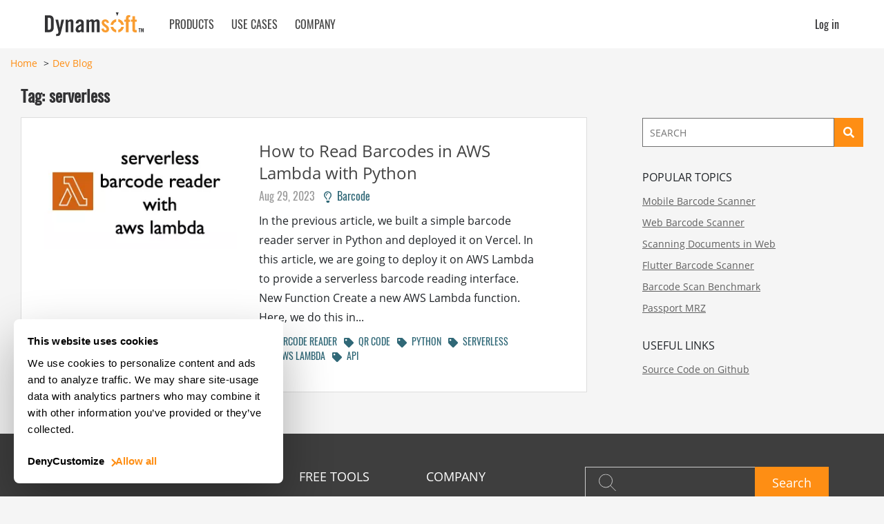

--- FILE ---
content_type: text/html
request_url: https://www.dynamsoft.com/codepool/tag/serverless/
body_size: 7015
content:
<!DOCTYPE html>
<html>

<head>
      
  <title>Tag - serverless |
  Dynamsoft Developers Blog</title>
  <!-- Begin Jekyll SEO tag v2.8.0 -->
<meta name="generator" content="Jekyll v4.3.4" />
<meta property="og:title" content="serverless" />
<meta property="og:locale" content="en_US" />
<meta name="description" content="Explore all posts that relates to tag serverless." />
<meta property="og:description" content="Explore all posts that relates to tag serverless." />
<link rel="canonical" href="https://www.dynamsoft.com/codepool/tag/serverless/" />
<meta property="og:url" content="https://www.dynamsoft.com/codepool/tag/serverless/" />
<meta property="og:site_name" content="Dynamsoft Developers Blog" />
<meta property="og:type" content="website" />
<meta name="twitter:card" content="summary" />
<meta property="twitter:title" content="serverless" />
<script type="application/ld+json">
{"@context":"https://schema.org","@type":"WebPage","description":"Explore all posts that relates to tag serverless.","headline":"serverless","url":"https://www.dynamsoft.com/codepool/tag/serverless/"}</script>
<!-- End Jekyll SEO tag -->
 <meta charset="utf-8">
<meta http-equiv="X-UA-Compatible" content="IE=edge,chrome=1" />
<meta name="viewport" content="initial-scale=1, user-scalable=no">
<link rel="preload" as="font" href="/codepool/assets/font-face/OpenSans-Regular.woff2" type="font/woff2" crossorigin="anonymous">
<link rel="preload" as="font" href="/codepool/assets/font-face/Oswald-Medium.woff2" type="font/woff2" crossorigin="anonymous">
<link rel="preload" as="font" href="/codepool/assets/font-face/Oswald-Regular.woff2" type="font/woff2" crossorigin="anonymous">
<link rel="preload" as="font" href="/codepool/assets/font-face/Oswald-Light.woff2" type="font/woff2" crossorigin="anonymous">
<link rel="preload" as="font" href="/codepool/assets/font-face/Oswald-ExtraLight.woff2" type="font/woff2" crossorigin="anonymous">
<link rel="preload" as="font" href="/codepool/assets/font-face/OpenSans-Semibold.woff2" type="font/woff2" crossorigin="anonymous">
<link href="/codepool/assets/vendors/fontawesome-free-5.15.1-web/css/all.min.css" rel="preload" as="style"
    rel="stylesheet" media="all" onload="this.onload=null;this.rel='stylesheet'">
<link rel="preload" href="/codepool/assets/css/custom.css" as="style" media="all">
<link href="/codepool/assets/css/custom.css" rel="stylesheet" media="all">
<link rel="preload" href="/codepool/assets/css/banner.css" as="style" media="all">
<link href="/codepool/assets/css/banner.css" rel="stylesheet" media="all">
<link rel="preload" href="/codepool/assets/css/featured.css" as="style" media="all">
<link href="/codepool/assets/css/featured.css" rel="stylesheet" media="all">
<link rel="preload" href="/codepool/assets/css/bootstrap.min.css" as="style" media="all">
<link href="/codepool/assets/css/bootstrap.min.css" rel="stylesheet" media="all">
<link rel="preload" href="/codepool/assets/css/bootstrap-grid.min.css" as="style" media="all">
<link href="/codepool/assets/css/bootstrap-grid.min.css" rel="stylesheet" media="all">
<link rel="preload" href="/codepool/assets/css/bootstrap-grid.min.css" as="style" media="all">
<link href="/codepool/assets/css/bootstrap-grid.min.css" rel="stylesheet" media="all">
<link rel="preload" href="/codepool/assets/css/bootstrap-reboot.min.css" as="style" media="all">
<link href="/codepool/assets/css/bootstrap-reboot.min.css" rel="stylesheet" media="all">
<link rel="stylesheet" href="https://www.dynamsoft.com/webres/wwwroot/css/header_bs.min.css" />
<link rel="preload" href="/codepool/assets/css/main.css" as="style" media="all">
<link href="/codepool/assets/css/main.css" rel="stylesheet" media="all">
<link rel="preload" href="https://www.dynamsoft.com/webres/wwwroot/css/footer_bs.min.css" as="style" media="all">
<link href="https://www.dynamsoft.com/webres/wwwroot/css/footer_bs.min.css" rel="stylesheet" media="all">
<script src="/codepool/assets/js/jquery.min.js"></script>
<script src="/codepool/assets/js/bootstrap.min.js"></script>
<script src="/codepool/assets/js/site.js"></script>
<script src="https://www.dynamsoft.com/webres/wwwroot/js/site.min.js"></script>
<script src="https://www.dynamsoft.com/webres/wwwroot/js/util.min.js"></script>
<script src="https://www.dynamsoft.com/webres/wwwroot/js/header.min.js"></script>
<script src="/codepool/assets/js/changeMsg.js" async></script>

<script async>
    var _hsq = window._hsq = window._hsq || [];
    _hsq.push(['setContentType', 'blog-post']);
</script>



</head>


<body class="bgGray">
  
    <header id="dynamsoft-header">
    <div id="overall-header">
        <!--xs-header-->
        <div id="xsHeader" class="show-block-sm show-block-md">
            <div class="container">
                <div class="row">
                    <div class="col-12">
                        <div class="xsMenu">
                            <div class="xsMenuToggle">
                                <div class="icon-menu">
                                    <span></span>
                                    <span></span>
                                    <span></span>
                                </div>
                                <div class="icon-close">×</div>
                            </div>
                            <div class="search-icon">
                                <a href="javascript:;"></a>
                            </div>
                            <div class="ds-logo">
                                <a href="https://www.dynamsoft.com"></a>
                            </div>
                            <div id="cp-header">
                                <div id="CPHeader-Container">
                                    <div id="action-nav">
                                        <div class="action-signin">
                                            <div class="header-visitor" style="display: none;">
                                                <a class="fr textUpperCase" href="#">
                                                    <i class="icon-signin"></i>
                                                </a>
                                            </div>
                                            <div class="header-signin">
                                                <div class="userbox pr fr">
                                                    <div class="user-profile">
                                                        <label class="username" id="lblusername"></label>
                                                    </div>
                                                    <div class="popup userbox-more fr pa">
                                                        <div class="arrow-up"></div>
                                                        <ul>
                                                            <li><a href="https://www.dynamsoft.com/customer/license/trialLicense">Request trial license</a></li>
                                                            <li><a href="https://www.dynamsoft.com/downloads/">Download SDKs</a></li>
                                                            <li class="hasDivideLine"><a href="https://www.dynamsoft.com/purchase-center/">Get pricing</a></li>
                                                            <li><a href="https://www.dynamsoft.com/customer/order/list">Orders and licenses</a></li>
                                                            <li class="hasDivideLine"><a href="https://www.dynamsoft.com/customer/account/contacts">Invite your team</a></li>
                                                            <li style="display: list-item;"><a href="https://www.dynamsoft.com/sales/">Sales Portal</a></li>
                                                            <li><a href="#" role="button" onclick="logout(event)">Logout</a></li>
                                                        </ul>
                                                    </div>
                                                </div>
                                            </div>
                                        </div>
                                    </div>
                                </div>
                            </div>
                        </div>
                    </div>
                </div>
            </div>
            <div class="xsMenuList">
                <div class="xsMenuItem">
                    <div class="container">
                        <div class="row">
                            <div class="col-12">
                                <p>PRODUCTS</p>
                                <div class="xsSubMenu">
                                    <ul>
                                        <li><a href="https://www.dynamsoft.com/web-twain/overview/">Dynamic Web TWAIN</a></li>
                                        <li><a href="https://www.dynamsoft.com/use-cases/mobile-web-capture-sdk/">Mobile Web Capture</a></li>
                                    </ul>
                                    <div class="divider"></div>
                                    <ul>
                                        <li><a href="https://www.dynamsoft.com/barcode-reader/sdk-javascript/">Barcode Reader for Web</a></li>
                                        <li><a href="https://www.dynamsoft.com/barcode-reader/sdk-mobile/">Barcode Reader for Mobile</a></li>
                                        <li><a href="https://www.dynamsoft.com/barcode-reader/sdk-desktop-server/">Barcode Reader for Server/Desktop</a></li>
                                        <li><a href="https://www.dynamsoft.com/use-cases/batch-barcode-scanning/">Customize for Batch Scanning</a></li>
                                    </ul>
                                    <div class="divider"></div>
                                    <ul>
                                        <li><a href="https://www.dynamsoft.com/use-cases/mrz-scanner/">MRZ Scanner</a></li>
                                    </ul>
                                    <div class="divider"></div>
                                    <ul>
                                        <li><a href="https://www.dynamsoft.com/products/">See All Products</a></li>
                                    </ul>
                                </div>
                            </div>
                        </div>
                    </div>
                </div>
                <div class="xsMenuItem">
                    <div class="container">
                        <div class="row">
                            <div class="col-12">
                                <p>DEMOS</p>
                                <div class="xsSubMenu">
                                    <ul>
                                        <li><a href="https://demo.dynamsoft.com/web-twain/">Scan Documents from Scanners</a></li>
                                        <li><a href="https://demo.dynamsoft.com/mobile-web-capture/">Capture Documents from Cameras in Mobile Browsers</a></li>
                                    </ul>
                                    <div class="divider"></div>
                                    <ul>
                                        <li><a href="https://demo.dynamsoft.com/barcode-reader-js/">Scan Barcodes from Video</a></li>
                                        <li><a href="https://demo.dynamsoft.com/barcode-reader/?mode=image">Scan Barcodes from Images</a></li>
                                        <li><a href="https://apps.apple.com/us/app/dynamsoft-barcode-scanner-demo/id1120581630">Scan Barcodes on iOS</a></li>
                                        <li><a href="https://play.google.com/store/apps/details?id=com.dynamsoft.demo.dynamsoftbarcodereaderdemo">Scan Barcodes on Android</a></li>
                                    </ul>
                                    <div class="divider"></div>
                                    <ul>
                                        <li><a href="https://demo.dynamsoft.com/solutions/mrz-scanner/">MRZ Scanner Web Demo</a></li>
                                        <li><a href="https://apps.apple.com/us/app/dynamsoft-mrz-scanner/id6736854735">MRZ Scanner on iOS</a></li>
                                        <li><a href="https://play.google.com/store/apps/details?id=com.dynamsoft.mrzscanner">MRZ Scanner on Android</a></li>
                                    </ul>
                                    <div class="divider"></div>
                                    <ul>
                                        <li><a href="https://demo.dynamsoft.com/">See All Demos</a></li>
                                    </ul>
                                    <a href="https://outlook.office365.com/owa/calendar/MeetingService@dynamsoft.com/bookings/s/CM_pKzzf4U6GdejJ4dB71Q2" target="_blank" class="orange-border-btn mt20 book-meeting-btn">BOOK A SALES MEETING</a>
                                </div>
                            </div>
                        </div>
                    </div>
                </div>
                <div class="xsMenuItem">
                    <div class="container">
                        <div class="row">
                            <div class="col-12">
                                <p>DEVELOPERS</p>
                                <div class="xsSubMenu">
                                    <ul>
                                        <li><a href="https://demo.dynamsoft.com/">Try Online Demo</a></li>
                                        <li><a href="https://www.dynamsoft.com/downloads/">Download Trial SDK</a></li>
                                        <li><a href="https://www.dynamsoft.com/customer/license/trialLicense/">Request Trial License</a></li>
                                        <li><a href="https://www.dynamsoft.com/docs/">Documentation</a></li>
                                        <li><a href="https://github.com/dynamsoft/">GitHub Repo</a></li>
                                        <li><a href="https://www.dynamsoft.com/codepool/">Dev Blog</a></li>
                                    </ul>
                                    <a href="https://www.dynamsoft.com/developer/" class="orange-border-btn mt20">VISIT DEVELOPER CENTER</a>
                                </div>
                            </div>
                        </div>
                    </div>
                </div>
                <div class="xsMenuItem">
                    <div class="container">
                        <div class="row">
                            <div class="col-12">
                                <p>Use Cases</p>
                                <div class="xsSubMenu">
                                    <ul>
                                        <li><a href="https://www.dynamsoft.com/use-cases/id-scanning/">ID Scanning</a></li>
                                        <li><a href="https://www.dynamsoft.com/use-cases/inventory-management/">Inventory Management</a></li>
                                        <li><a href="https://www.dynamsoft.com/use-cases/customer-onboarding/">Client Onboarding</a></li>
                                        <li><a href="https://www.dynamsoft.com/use-cases/mrz-scanner/">MRZ Scanner</a></li>
                                    </ul>
                                    <div class="divider"></div>
                                    <ul>
                                        <li><a href="https://www.dynamsoft.com/industries/financial-services/">Financial Services</a></li>
                                        <li><a href="https://www.dynamsoft.com/industries/manufacturing/">Manufacturing</a></li>
                                        <li><a href="https://www.dynamsoft.com/industries/logistics/">Logistics</a></li>
                                        <li><a href="https://www.dynamsoft.com/industries/retail/">Retail</a></li>
                                        <li><a href="https://www.dynamsoft.com/industries/healthcare/">Healthcare</a></li>
                                    </ul>
                                    <div class="divider"></div>
                                    <a href="https://www.dynamsoft.com/use-cases/">See All Use Cases</a>
                                </div>
                            </div>
                        </div>
                    </div>
                </div>
                <div class="xsMenuItem">
                    <div class="container">
                        <div class="row">
                            <div class="col-12">
                                <p>COMPANY</p>
                                <div class="xsSubMenu">
                                    <ul>
                                        <li><a href="https://www.dynamsoft.com/company/customers/">Customer Stories</a></li>
                                        <li><a href="https://www.dynamsoft.com/company/about/">About Us</a></li>
                                        <li><a href="https://www.dynamsoft.com/company/news/">News</a></li>
                                        <li><a href="https://www.dynamsoft.com/company/awards/">Awards</a></li>
                                        <li><a href="https://www.dynamsoft.com/company/security/">Security</a></li>
                                        <li><a href="https://www.dynamsoft.com/company/customer-service/">Customer Support</a></li>
                                        <li><a href="https://www.dynamsoft.com/blog/">Blog</a></li>
                                        <li><a href="https://www.dynamsoft.com/company/partner-program/">Partner Program</a></li>
                                    </ul>
                                    <a href="https://www.dynamsoft.com/contact/" class="orange-border-btn mt20">CONTACT US</a>
                                </div>
                            </div>
                        </div>
                    </div>
                </div>
                <a class="xsMenuItem" href="https://www.dynamsoft.com/downloads/">
                    <div class="container">
                        <div class="row">
                            <div class="col-12">
                                <p>DOWNLOAD 30-DAY FREE TRIAL</p>
                            </div>
                        </div>
                    </div>
                </a>
                <a class="xsMenuItem" href="https://www.dynamsoft.com/purchase-center/">
                    <div class="container">
                        <div class="row">
                            <div class="col-12">
                                <p>PRICING</p>
                            </div>
                        </div>
                    </div>
                </a>
            </div>
            <div class="search-bar">
                <div class="container">
                    <div class="row">
                        <div class="col-12">
                            <input type="text" name="search" value="" placeholder="Search" />
                        </div>
                    </div>
                </div>
            </div>
        </div>
        <div id="xsMenuMask">
        </div>
        <div id="mdHeader" class="show-block-lg show-block-xl">
            <div class="container">
                <div class="row">
                    <div class="col-12">
                        <a class="ds-logo" href="https://www.dynamsoft.com"></a>
                        <ul id="mdMenu" class="clearfix">
                            <li>
                                <a class="mdMenuToggle proMenu textUpperCase" href="#" role="button">Products <i class="icon-orange-angle"></i></a>
                            </li>
                            <li>
                                <a class="mdMenuToggle solutionMenu textUpperCase" href="#" role="button">Use Cases <i class="icon-orange-angle"></i></a>
                            </li>
                            <li style="margin-right: 0!important;"><a class="mdMenuToggle companyMenu textUpperCase" href="#" role="button">Company <i class="icon-orange-angle"></i></a></li>
                            <div id="cp-header">
                                <div id="CPHeader-Container">
                                    <ul id="action-nav">
                                            <li class="action-buttons hideSmall">
                                            </li>
                                        <li class="action-signin">
                                            <div class="header-visitor">
                                                <a class="fr" href="#">
                                                    <i class="icon-login"></i> Log in
                                                </a>
                                            </div>
                                            <div class="header-signin">
                                                <div class="userbox pr fr">
                                                    <div class="user-profile">
                                                        <label class="username" id="lblusername"></label>
                                                    </div>
                                                    <div class="popup userbox-more fr pa">
                                                        <div class="arrow-up"></div>
                                                        <ul>
                                                            <li><a href="https://www.dynamsoft.com/customer/license/trialLicense">Request trial license</a></li>
                                                            <li><a href="https://www.dynamsoft.com/downloads/">Download SDKs</a></li>
                                                            <li><a href="https://www.dynamsoft.com/purchase-center/">Get pricing</a></li>
                                                            <li class="divideLine"></li>
                                                            <li><a href="https://www.dynamsoft.com/customer/order/list">Orders and licenses</a></li>
                                                            <li><a href="https://www.dynamsoft.com/customer/account/contacts">Invite your team</a></li>
                                                            <li class="divideLine"></li>
                                                            <li class="hideItem"><a href="https://www.dynamsoft.com/sales/">Sales Portal</a></li>
                                                            <li class="divideLine"></li>
                                                            <li><a href="#" role="button" onclick="logout(event)">Logout</a></li>
                                                        </ul>
                                                    </div>
                                                </div>
                                            </div>
                                        </li>
                                    </ul>
                                </div>
                            </div>
                        </ul>
                    </div>
                </div>
            </div>
        </div>
    </div>

    <div id="pcMenu" class="container show-block-lg show-block-xl">
        <div class="row">
            <div class="col-12 pr">
                <div id="solutionSubMenu" class="clearfix hide-sm headSubMenu">
                    <div class="subMenuContent">
                        <div>
                            <p class="title">USE CASES</p>
                            <a href="https://www.dynamsoft.com/use-cases/id-scanning/" class="menuLink">
                                <p>ID Scanning</p>
                            </a>
                            <a href="https://www.dynamsoft.com/use-cases/inventory-management/" class="menuLink">
                                <p>Inventory Management</p>
                            </a>
                            <a href="https://www.dynamsoft.com/use-cases/customer-onboarding/" class="menuLink">
                                <p>Client Onboarding</p>
                            </a>
                        </div>
                        <div>
                            <p class="title">INDUSTRIES</p>
                            <a href="https://www.dynamsoft.com/industries/financial-services/" class="menuLink">
                                <p>Financial Services</p>
                            </a>
                            <a href="https://www.dynamsoft.com/industries/manufacturing/" class="menuLink">
                                <p>Manufacturing</p>
                            </a>
                            <a href="https://www.dynamsoft.com/industries/logistics/" class="menuLink">
                                <p>Logistics</p>
                            </a>
                            <a href="https://www.dynamsoft.com/industries/retail/" class="menuLink">
                                <p>Retail</p>
                            </a>
                            <a href="https://www.dynamsoft.com/industries/healthcare/" class="menuLink">
                                <p>Healthcare</p>
                            </a>
                        </div>
                        <div class="caseStudy">
                            <a href="https://www.dynamsoft.com/use-cases/" class="caseLink">
                                <img src="https://www.dynamsoft.com/webres/wwwroot/images/header/see-all-solutions.jpg" alt="Solutions" />
                            </a>
                            <a href="https://www.dynamsoft.com/use-cases/">
                                <p><u>See All Use Cases</u></p>
                            </a>
                        </div>
                    </div>
                </div>
                <div id="subMenu" class="clearfix hide-sm headSubMenu">
                    <div class="subMenuContent">
                        <div>
                            <a class="title" href="https://www.dynamsoft.com/document-scanning-solutions/">DOCUMENT CAPTURE SDKS</a>
                            <a href="https://www.dynamsoft.com/web-twain/overview/" class="menuLink">
                                <p>Dynamic Web TWAIN</p>
                                <span class="sub">Cross-browser scanner SDK</span>
                            </a>
                            <a href="https://www.dynamsoft.com/use-cases/mobile-web-capture-sdk/" class="menuLink">
                                <p>Mobile Web Capture</p>
                                <span class="sub">Captures images of documents from mobile cameras</span>
                            </a>
                        </div>
                        <div>
                            <a class="title" href="https://www.dynamsoft.com/barcode-reader/overview/">BARCODE SCANNING SDKS</a>
                            <a href="https://www.dynamsoft.com/barcode-reader/sdk-javascript/" class="menuLink">
                                <p>Barcode Reader for Web</p>
                                <span class="sub">JavaScript</span>
                            </a>
                            <a href="https://www.dynamsoft.com/barcode-reader/sdk-mobile/" class="menuLink">
                                <p>Barcode Reader for Mobile</p>
                                <span class="sub">for native apps</span>
                            </a>
                            <a href="https://www.dynamsoft.com/barcode-reader/sdk-desktop-server/" class="menuLink">
                                <p>Barcode Reader for Server/Desktop</p>
                                <span class="sub">C / C++ / .NET / Python / Java</span>
                            </a>
                            <a href="https://www.dynamsoft.com/use-cases/batch-barcode-scanning/" class="menuLink">
                                <p>Customize for Batch Scanning <span class="right-arrow"></span></p>
                            </a>
                        </div>
                        <div class="flex-column d-flex">
                            <a class="title" href="https://www.dynamsoft.com/label-recognition/overview/">INTELLIGENT OCR SDKS</a>
                            <a href="https://www.dynamsoft.com/use-cases/mrz-scanner/" class="menuLink">
                                <p>MRZ Scanner</p>
                                <span class="sub">for passports, ID cards</span>
                            </a>
                            <a href="https://www.dynamsoft.com/products/" class="seeAllLink mt-auto">
                                <u>See All Products</u>
                            </a>
                        </div>
                    </div>
                </div>
                <div id="demoSubMenu" class="clearfix hide-sm headSubMenu">
                    <div class="subMenuContent">
                        <div>
                            <p class="title">DOCUMENT CAPTURE</p>
                            <a href="https://demo.dynamsoft.com/web-twain/" target="_blank" class="menuLink">
                                <p>
                                    Scan Documents from Scanners
                                </p>
                                <span class="sub">[Browser-Side]</span>
                            </a>
                            <a href="https://demo.dynamsoft.com/mobile-web-capture/" target="_blank" class="menuLink">
                                <p>Capture Documents from Cameras in Mobile Browsers</p>
                                <span class="sub">[Browser-Side]</span>
                            </a>
                            <a href="https://demo.dynamsoft.com/document-viewer/" target="_blank" class="menuLink">
                                <p>View and Annotate PDF</p>
                                <span class="sub">[Browser-Side]</span>
                            </a>
                        </div>
                        <div>
                            <p class="title">BARCODE SCANNING</p>
                            <a href="https://demo.dynamsoft.com/barcode-reader-js/" target="_blank" class="menuLink">
                                <p>Scan Barcodes from Video</p>
                                <span class="sub">[Browser-Side]</span>
                            </a>
                            <a href="https://demo.dynamsoft.com/barcode-reader/?mode=image" target="_blank" class="menuLink">
                                <p>Scan Barcodes from Images</p>
                                <span class="sub">[Server-Side]</span>
                            </a>
                            <a href="https://apps.apple.com/us/app/dynamsoft-barcode-scanner-demo/id1120581630" target="_blank" class="menuLink">
                                <p>Scan Barcodes on iOS</p>
                                <span class="sub">[Mobile Native]</span>
                            </a>
                            <a href="https://play.google.com/store/apps/details?id=com.dynamsoft.demo.dynamsoftbarcodereaderdemo" target="_blank" class="menuLink">
                                <p>Scan Barcodes on Android</p>
                                <span class="sub">[Mobile Native]</span>
                            </a>
                        </div>
                        <div class="flex-column d-flex">
                            <p class="title">INTELLIGENT OCR</p>
                            <a href="https://demo.dynamsoft.com/solutions/mrz-scanner/" target="_blank" class="menuLink">
                                <p>MRZ Scanner Web Demo</p>
                                <span class="sub">[Browser-Side]</span>
                            </a>
                            <a href="https://apps.apple.com/us/app/dynamsoft-mrz-scanner/id6736854735" target="_blank" class="menuLink">
                                <p>MRZ Scanner on iOS</p>
                                <span class="sub">[Mobile Native]</span>
                            </a>
                            <a href="https://play.google.com/store/apps/details?id=com.dynamsoft.mrzscanner" target="_blank" class="menuLink">
                                <p>MRZ Scanner on Android</p>
                                <span class="sub">[Mobile Native]</span>
                            </a>
                            <div style="padding: 10px;" class="mt-auto">
                                <a href="https://outlook.office365.com/owa/calendar/MeetingService@dynamsoft.com/bookings/s/CM_pKzzf4U6GdejJ4dB71Q2" target="_blank" class="orange-border-btn book-meeting-btn">BOOK A SALES MEETING</a>
                            </div>
                            <a href="https://demo.dynamsoft.com/" target="_blank" class="seeAllLink">
                                <u>See All Demos</u>
                            </a>
                        </div>
                    </div>
                </div>
                <div id="developerSubMenu" class="clearfix hide-sm headSubMenu">
                    <div class="subMenuContent">
                        <div>
                            <a href="https://www.dynamsoft.com/customer/license/trialLicense/" class="menuLink">
                                <p>Request Trial License</p>
                            </a>
                            <a href="https://demo.dynamsoft.com/" target="_blank" class="menuLink">
                                <p>Try Online Demo</p>
                            </a>
                            <a href="https://www.dynamsoft.com/downloads/" class="menuLink">
                                <p>Download Trial SDK</p>
                            </a>
                        </div>
                        <div>
                            <a href="https://www.dynamsoft.com/docs/" class="menuLink">
                                <p>Documentation</p>
                            </a>
                            <a href="https://github.com/dynamsoft/" target="_blank" class="menuLink">
                                <p>GitHub Repo</p>
                            </a>
                            <a href="https://www.dynamsoft.com/codepool/" target="_blank" class="menuLink">
                                <p>Dev Blog</p>
                            </a>
                        </div>
                        <div class="caseStudy">
                            <a href="https://www.dynamsoft.com/developer/" class="caseLink">
                                <img src="https://www.dynamsoft.com/webres/wwwroot/images/developer/developer-nav.jpg" alt="Developer center" />
                            </a>
                            <a href="https://www.dynamsoft.com/developer/">
                                <u>Developer Center</u>
                            </a>
                        </div>
                    </div>
                </div>
                <div id="companySubMenu" class="clearfix hide-sm headSubMenu">
                    <div class="subMenuContent">
                        <div>
                            <a href="https://www.dynamsoft.com/contact/" class="menuLink">
                                <p>Contact Us</p>
                            </a>
                            <a href="https://www.dynamsoft.com/company/about/" class="menuLink">
                                <p>About Us</p>
                            </a>
                            <a href="https://www.dynamsoft.com/company/news/" class="menuLink">
                                <p>News</p>
                            </a>
                            <a href="https://www.dynamsoft.com/company/awards/" class="menuLink">
                                <p>Awards</p>
                            </a>
                            <a href="https://www.dynamsoft.com/company/security/" class="menuLink">
                                <p>Security</p>
                            </a>
                        </div>
                        <div>
                            <a href="https://www.dynamsoft.com/company/customers/" class="menuLink">
                                <p>Customer Stories</p>
                            </a>
                            <a href="https://www.dynamsoft.com/company/customer-service/" class="menuLink">
                                <p>Customer Support</p>
                            </a>
                            <a href="https://www.dynamsoft.com/blog/" class="menuLink">
                                <p>Blog</p>
                            </a>
                            <a href="https://www.dynamsoft.com/company/partner-program/" class="menuLink">
                                <p>Partner Program</p>
                            </a>
                        </div>
                        <div class="caseStudy">
                            <a href="https://www.dynamsoft.com/company/customers/" class="caseLink">
                                <img src="https://www.dynamsoft.com/assets/images/img-banner/caseStudyImage/case-study-ibm-windows-banner.png" alt="IBM banner" />
                            </a>
                            <a href="https://www.dynamsoft.com/company/customers/">
                                <u>Customer Stories</u>
                            </a>
                        </div>
                    </div>
                </div>
            </div>
        </div>
    </div>
</header>

<div id="menuMask"></div>
    <main><div class="breadcrumbs">
  <div class="container">
    <div class="row">
      <div class="col-12">
        <ul>
          <li>
            <a href="https://www.dynamsoft.com/">Home</a>
          </li>
          <li>
            <a href="/codepool/">Dev Blog</a>
          </li>
          
          
        </ul>
      </div>
    </div>
  </div>
</div>

<div class="content-port container">
  <div class="row">
    <div class="col-12">
      <div class="flex-container">
        <!-- post list on the left -->
        <div id="left-container">
          
          <h2 class="f24">Tag: serverless</h2>
          
          <div id="post-list-container" class="">
            <ul class="post-list noneStyle noneIndent">
              <!-- Per post is a card, using unordered list to list them out -->
               
              <li class="post-card-item">
                <div class="post-card">
                  <div class="flex-container flex-h-between flex-wrap mb10">
                    <div class="post-cover hide-sm hide-xs">
                      <div class="blur-bg" style="background-image:
              url(/codepool/./img/2023/08/lambda/cover.jpg)"></div>
                      <div class="cover-img" style="background-image:
              url(/codepool/./img/2023/08/lambda/cover.jpg)"></div>
                    </div>
                    <div class="post-summary">
                      <div class="post-title">
                        <h2 class="fontRegular f24 lineHeight-32">
                          <a
                            class="titleLink"
                            href="/codepool/read-barcodes-aws-lambda-python.html"
                            >How to Read Barcodes in AWS Lambda with Python</a
                          >
                        </h2>
                      </div>
                      <div class="post-metainfo mb10">
                        <span class="fontOswald f16 fc9"
                          >Aug 29, 2023</span
                        >
                        <span class="fontOswald f16 ml10">
                          <a
                            class="blumineLink"
                            href="/codepool/category/Barcode"
                          >
                            <i class="far fa-lightbulb"></i>&ensp;Barcode
                          </a>
                        </span>
                      </div>
                      <div class="post-excerpt">
                        <p class="f16">
                          In the previous article, we built a simple barcode reader server in Python and deployed it on Vercel. In this article, we are going to deploy it on AWS Lambda to provide a serverless barcode reading interface. New Function Create a new AWS Lambda function. Here, we do this in...
                        </p>
                      </div>
                      <div class="post-tags">
                        <ul
                          class="noneIndent noneStyle tag-list fontOswald f14"
                        >
                          <!-- use for loop to iterate all the tags of a post -->
                          
                          <li>
                            <a
                              class="blumineLink"
                              href="/codepool/tag/barcode-reader"
                            >
                              <i class="fas fa-tag"></i>&ensp;BARCODE READER
                            </a>
                          </li>
                          
                          <li>
                            <a
                              class="blumineLink"
                              href="/codepool/tag/qr-code"
                            >
                              <i class="fas fa-tag"></i>&ensp;QR CODE
                            </a>
                          </li>
                          
                          <li>
                            <a
                              class="blumineLink"
                              href="/codepool/tag/python"
                            >
                              <i class="fas fa-tag"></i>&ensp;PYTHON
                            </a>
                          </li>
                          
                          <li>
                            <a
                              class="blumineLink"
                              href="/codepool/tag/serverless"
                            >
                              <i class="fas fa-tag"></i>&ensp;SERVERLESS
                            </a>
                          </li>
                          
                          <li>
                            <a
                              class="blumineLink"
                              href="/codepool/tag/aws-lambda"
                            >
                              <i class="fas fa-tag"></i>&ensp;AWS LAMBDA
                            </a>
                          </li>
                          
                          <li>
                            <a
                              class="blumineLink"
                              href="/codepool/tag/api"
                            >
                              <i class="fas fa-tag"></i>&ensp;API
                            </a>
                          </li>
                          
                        </ul>
                      </div>
                    </div>
                  </div>
                </div>
              </li>
              
            </ul>
          </div>
        </div>
        <!-- tute list on the right -->
        <aside id="right-container" class="show-block-xl">
          <div id="float-panel">
  <div id="search-panel">
    <div class="search-box">
      <input id="search-input" class="search" type="text" placeholder="SEARCH" />
      <button id="search-btn" class="d-blog-btn orange-btn search-icon-btn"><i class="fas fa-search"></i></button>
    </div>
  </div>
  <div class="mt30">
    <p class="f16">IN THIS BLOG POST</p>
    <div class="mt20 anchorList">
    </div>
  </div>
  <div class="mt30">
    <p class="f16">POPULAR TOPICS</p>
    <ul class="noneIndent noneStyle">
      <li>
        <a href="/codepool/category/mobile-barcode-scanner/">Mobile Barcode Scanner</a>
      </li>
      <li>
        <a href="/codepool/category/web-barcode-scanner/">Web Barcode Scanner</a>
      </li>
      <li>
        <a href="/codepool/category/document-scanning/">Scanning Documents in Web</a>
      </li>
      <li>
        <a href="https://www.dynamsoft.com/codepool/category/Flutter/" >Flutter Barcode Scanner</a>
      </li>
      <li>
        <a href="https://www.dynamsoft.com/codepool/tag/benchmark/" >Barcode Scan Benchmark</a>
      </li>
      <li>
        <a href="https://www.dynamsoft.com/codepool/tag/passport-mrz/" >Passport MRZ</a>
      </li>
    </ul>
  </div>
  <div class="mt30">
    <p class="f16">USEFUL LINKS</p>
    <ul class="noneIndent noneStyle">
      <li>
        <a href="https://github.com/Dynamsoft" target="_blank">Source Code on Github</a>
      </li>
    </ul>
  </div>
</div>

        </aside>
      </div>
    </div>
  </div>
</div>
</main>
    <footer class="dynamsoft-footer new">
    <a href="#" id="toTop" role="button" class="hidden-mobile"></a>
    <!-- START PC-FOOTER -->
    <div class="footerTopCnt hide-xs">
        <div id="footerTop">
            <div class="container">
                <div class="row">
                    <div class="col-12 clearfix">
                        <ul class="products">
                            <li class="title textUpperCase fontOswald">Use Cases</li>
                            <li>
                                <a class="whiteLink" href="https://www.dynamsoft.com/use-cases/driver-license/">Driver's License</a>
                            </li>
                            <li>
                                <a class="whiteLink" href="https://www.dynamsoft.com/use-cases/mobile-web-capture-sdk/">Mobile Web Capture</a>
                            </li>
                            <li>
                                <a class="whiteLink" href="https://www.dynamsoft.com/use-cases/mrz-scanner/">MRZ Scanner</a>
                            </li>
                            <li>
                                <a class="whiteLink" href="https://www.dynamsoft.com/panorama/batch-barcode-scanning/">Batch Barcode Scan</a>
                            </li>
                        </ul>
                        <ul class="resources">
                            <li class="title textUpperCase fontOswald">Resources</li>
                            <li>
                                <a class="whiteLink" href="https://www.dynamsoft.com/barcode-dataset/">Barcode Dataset</a>
                            </li>
                            <li>
                                <a class="whiteLink" target="_blank" href="https://www.dynamsoft.com/Documents/barcode-test-sheet.pdf">Barcode Test Sheet</a>
                            </li>
                            <li>
                                <a class="whiteLink" href="https://www.dynamsoft.com/barcode-reader/barcode-types/">Barcode Types</a>
                            </li>
                            <li>
                                <a class="whiteLink" href="https://www.dynamsoft.com/docs/">Docs Center</a>
                            </li>
                            <li>
                                <a class="whiteLink" href="https://www.dynamsoft.com/codepool/">Developer Blog</a>
                            </li>
                            <li>
                                <a class="whiteLink" href="https://www.dynamsoft.com/company/license-agreement/">License Agreements</a>
                            </li>
                            <li>
                                <a class="whiteLink" target="_blank" href="https://www.dynamsoft.com/Products/Dynamsoft_Security_Whitepaper.pdf">Security White Paper</a>
                            </li>
                        </ul>
                        <ul class="tools">
                            <li class="title textUpperCase fontOswald">Free Tools</li>
                            <li>
                                <a class="whiteLink" href="https://www.dynamsoft.com/tools/barcode-generator/">Barcode Generator</a>
                            </li>
                            <li>
                                <a class="whiteLink" href="https://www.dynamsoft.com/tools/mrz-generator/">MRZ Calculator</a>
                            </li>
                            <li>
                                <a class="whiteLink" href="https://www.dynamsoft.com/tools/upc-barcode-lookup/">UPC Lookup</a>
                            </li>
                            <li>
                                <a class="whiteLink" href="https://www.dynamsoft.com/demos/pdf-to-image-converter/">Image PDF Converter</a>
                            </li>
                            <li>
                                <a class="orangeLink fontOswald" href="https://www.dynamsoft.com/tools/">All Tools &gt;</a>
                            </li>
                        </ul>
                        <ul class="company">
                            <li class="title textUpperCase fontOswald">Company</li>
                            <li>
                                <a class="whiteLink" href="https://www.dynamsoft.com/company/about/">About Us</a>
                            </li>
                            <li>
                                <a class="whiteLink" href="https://www.dynamsoft.com/blog/">Company Blog</a>
                            </li>
                            <li>
                                <a class="whiteLink" href="https://www.dynamsoft.com/company/policies/">Policies</a>
                            </li>
                            <li>
                                <a class="whiteLink" href="https://www.dynamsoft.com/partner/resellers/">Buy from a Reseller</a>
                            </li>
                            <li>
                                <a class="whiteLink" href="https://www.dynamsoft.com/company/careers/">Careers</a>
                            </li>
                            <li>
                                <a class="whiteLink" id="emailSubscription" href="https://www.dynamsoft.com/subscription/?email=">Email Subscription</a>
                            </li>
                            <li>
                                <a class="orangeLink fontOswald" href="https://www.dynamsoft.com/contact/">Contact Us &gt;</a>
                            </li>
                        </ul>

                        <ul class="subscribe">
                            <li class="form clearfix">
                                <div id="FooterSubscribeForm">
                                    <input id="footSearchInput" type="text" />
                                    <svg xmlns="http://www.w3.org/2000/svg" width="25.236" height="25.236" viewBox="0 0 25.236 25.236">
                                        <g id="icon-search" transform="translate(-1448.592 -31.082)">
                                            <g id="Interface-Essential_Search_search" data-name="Interface-Essential / Search / search" transform="translate(1449.122 31.612)">
                                                <g id="Group_342" data-name="Group 342">
                                                    <g id="search">
                                                        <path id="Oval_210" data-name="Oval 210" d="M511.749,3460.849a9.64,9.64,0,1,0-12.643-5.1A9.639,9.639,0,0,0,511.749,3460.849Z" transform="translate(-498.336 -3442.335)" fill="none" stroke="#ccc" stroke-linecap="round" stroke-linejoin="round" stroke-width="1" />
                                                        <path id="Shape_1557" data-name="Shape 1557" d="M512.09,3456.081l7.477,7.478" transform="translate(-495.567 -3439.559)" fill="none" stroke="#ccc" stroke-linecap="round" stroke-linejoin="round" stroke-width="1" />
                                                    </g>
                                                </g>
                                            </g>
                                        </g>
                                    </svg>
                                    <a class="d-btn bgOrange" href="javascript:;" id="footerSearch" role="button">Search</a>
                                </div>
                            </li>
                            <li class="shareList">
                                <span><a target="_blank" class="linkedin" href="https://www.linkedin.com/company/dynamsoft/"></a></span>
                                <span><a target="_blank" class="twitter" href="https://twitter.com/dynamsoft"></a></span>
                                <span><a target="_blank" class="youtube" href="https://www.youtube.com/user/Dynamsoft"></a></span>
                                <span><a target="_blank" class="reddit" href="https://www.reddit.com/r/Dynamsoft/"></a></span>
                                <span><a target="_blank" class="github" href="https://github.com/dynamsoft"></a></span>
                            </li>
                        </ul>
                    </div>
                </div>
            </div>
        </div>
    </div>
    <div class="footerBottomCnt hide-xs">
        <div class="footer-bottom">
            <div class="container">
                <div class="row">
                    <div class="col-12">
                        <a class="dynamsoftLogo fl" href="https://www.dynamsoft.com"></a>
                        <ul class="rightMenu">
                            <li>© 2003–2026  Dynamsoft. All rights reserved.</li>
                            <li class="hide-sm"><a class="fc9Link" href="https://www.dynamsoft.com/privacy-statement/">Privacy Statement</a></li>
                            <li class="hide-sm"><a class="fc9Link" href="https://www.dynamsoft.com/sitemap/">Site Map</a></li>
                        </ul>
                    </div>
                </div>
            </div>
        </div>
    </div>
    <!-- END PC-FOOTER -->
    <!-- START MOBILE-FOOTER -->
    <div class="mobile-footer-top visible-xs">
        <div class="container">
            <div class="row">
                <p class="col-12 tc"><a class="dynamsoftLogo" href="https://www.dynamsoft.com"></a></p>
                <ul class="col-12 mobile-links tc">
                    <li><a class="fontOswald orangeLink textUpperCase" href="https://www.dynamsoft.com">home</a></li>
                    <li><a class="fontOswald orangeLink textUpperCase" href="https://www.dynamsoft.com/company/careers/">Careers</a></li>
                    <li><a class="fontOswald orangeLink textUpperCase" href="https://www.dynamsoft.com/contact/">Contact</a></li>
                    <li><a class="fontOswald orangeLink textUpperCase" href="https://www.dynamsoft.com/company/policies/">Policies</a></li>
                </ul>
                <div class="shareList col-12 tc">
                    <span><a target="_blank" class="linkedin" href="https://www.linkedin.com/company/dynamsoft/"></a></span>
                    <span><a target="_blank" class="twitter" href="https://twitter.com/dynamsoft"></a></span>
                    <span><a target="_blank" class="youtube" href="https://www.youtube.com/user/Dynamsoft"></a></span>
                    <span><a target="_blank" class="reddit" href="https://www.reddit.com/r/Dynamsoft/"></a></span>
                    <span><a target="_blank" class="github" href="https://github.com/dynamsoft"></a></span>
                </div>
            </div>
        </div>
    </div>
    <div class="mobile-footer-bottom visible-xs">
        <div class="container">
            <div class="row">
                <p class="tc col-12 fc9">© 2003–2026 Dynamsoft. All rights reserved.</p>
                <ul class="tc col-12">
                    <li><a class="fc9Link" href="https://www.dynamsoft.com/privacy-statement/">Privacy Statement</a></li>
                    <li><a class="fc9Link" href="https://www.dynamsoft.com/sitemap/">Site Map</a></li>
                </ul>
            </div>
        </div>
    </div>
    <!-- END MOBILE-FOOTER -->
</footer>

  </body>

  <!-- Global site tag (gtag.js) - Google Analytics -->

  <script>
    // Sends an event that passes 'Publication Month' as a parameter.
    var publicationDate = document.getElementById('pageDate') ? new Date(document.getElementById('pageDate').dataset.date) : new Date(2099, 12, 31)
    var publicationMonth = publicationDate.getFullYear() + '-' + (publicationDate.getMonth() + 1)
    window.dataLayer = window.dataLayer || [];
    window.dataLayer.push({
      'Publication Month': publicationMonth,
      'Author': document.getElementById('pageDate') ? document.getElementById('pageDate').dataset.author : ""
    });
  </script>

  <!-- Google Tag Manager -->
<script>(function (w, d, s, l, i) {
        w[l] = w[l] || []; w[l].push({
            'gtm.start':
                new Date().getTime(), event: 'gtm.js'
        }); var f = d.getElementsByTagName(s)[0],
            j = d.createElement(s), dl = l != 'dataLayer' ? '&l=' + l : ''; j.async = true; j.src =
                'https://www.googletagmanager.com/gtm.js?id=' + i + dl; f.parentNode.insertBefore(j, f);
    })(window, document, 'script', 'dataLayer', 'GTM-538F83');</script>
<!-- End Google Tag Manager -->

</html>

--- FILE ---
content_type: text/css
request_url: https://www.dynamsoft.com/codepool/assets/css/featured.css
body_size: 459
content:
.featured nav {
  background-color: #323234;
  height: 100px;
  line-height: 100px;
  width: 100%;
  color: white;
}

@media (max-width: 572px) {
  .featured nav {
    height: auto;
    padding: 15px 0;
    line-height: 24px;
  }
}

@media (min-width: 992px) {
  .featured nav .container {
    max-width: calc(100% - 40px);
  }
}

@media (min-width: 1200px) {
  .featured nav .container {
    max-width: calc(100% - 100px);
  }
}

@media (min-width: 1680px) {
  .featured nav .container {
    max-width: 1630px;
  }
}

.featured nav a {
  color: #fe8e14;
}

.featured nav a,
.featured nav span {
  font-size: 24px;
}

@media (max-width: 1679px) {
  .featured nav a,
  .featured nav span {
    font-size: 20px;
  }
}

@media (max-width: 991px) {
  .featured nav a,
  .featured nav span {
    font-size: 18px;
  }
}

.featured #right-container {
  margin-left: 100px;
}

.featured .flex-container {
  margin-top: 110px;
}

@media (max-width: 572px) {
  .featured .flex-container {
    margin-top: 80px;
  }
}

.featured .featured-list {
  min-height: 960px;
  width: 980px;
  max-width: 100%;
  margin-top: -70px;
}

@media (max-width: 1199px) {
  .featured .featured-list {
    width: 100%;
  }
}

.featured .featured-list .featured-item {
  padding-bottom: 60px;
  border-bottom: 1px solid #dddddd;
}

.featured .featured-list .featured-item:not(:last-child) {
  margin-bottom: 50px;
}

.featured .featured-list .featured-item .featured-box-container {
  display: -ms-grid;
  display: grid;
  margin-top: 40px;
  -ms-grid-columns: (30%)[auto-fill];
      grid-template-columns: repeat(auto-fill, 30%);
  grid-gap: 50px 0;
  -webkit-box-pack: justify;
      -ms-flex-pack: justify;
          justify-content: space-between;
}

@media (max-width: 572px) {
  .featured .featured-list .featured-item .featured-box-container {
    -ms-grid-columns: (48%)[auto-fill];
        grid-template-columns: repeat(auto-fill, 48%);
  }
}

.featured .featured-list .featured-item .featured-box-container .featured-box {
  display: block;
}

.featured .featured-list .featured-item .featured-box-container .featured-box a {
  color: #323234;
}

.featured .featured-list .featured-item .featured-box-container .featured-box a:hover {
  color: #fe8e14;
}

.featured .featured-list .featured-item .featured-box-container .featured-box img {
  display: block;
  width: 100%;
  height: 180px;
  -o-object-fit: contain;
     object-fit: contain;
  margin-bottom: 22px;
  border: 1px solid #707070;
  background-color: white;
}
/*# sourceMappingURL=featured.css.map */

--- FILE ---
content_type: text/css
request_url: https://www.dynamsoft.com/codepool/assets/css/main.css
body_size: 8144
content:
@font-face {
    font-family: myriad-pro;
    src: local("Myriad Pro Cond"), url(../font-face/MyriadPro-Cond.woff2) format("woff2");
    font-weight: 400;
    font-style: normal;
    font-display: optional;
}
@font-face {
    font-family: Oswald-Regular;
    src: local("Oswald Regular"), url(../font-face/Oswald-Regular.woff2) format("woff2");
    font-weight: 400;
    font-style: normal;
    font-display: optional;
}
@font-face {
    font-family: Oswald-Bold;
    src: local("Oswald Bold"), url(../font-face/Oswald-Bold.woff2) format("woff2");
    font-weight: 400;
    font-style: normal;
    font-display: optional;
}
@font-face {
    font-family: Oswald-ExtraLight;
    src: local("Oswald ExtraLight"), url(../font-face/Oswald-ExtraLight.woff2) format("woff2");
    font-weight: 400;
    font-style: normal;
    font-display: optional;
}
@font-face {
    font-family: Oswald-Light;
    src: local("Oswald Light"), url(../font-face/Oswald-Light.woff2) format("woff2");
    font-weight: 400;
    font-style: normal;
    font-display: optional;
}
@font-face {
    font-family: Oswald-SemiBold;
    src: local("Oswald SemiBold"), url(../font-face/Oswald-SemiBold.woff2) format("woff2");
    font-weight: 400;
    font-style: normal;
    font-display: optional;
}
@font-face {
    font-family: Oswald-Medium;
    src: local("Oswald Medium"), url(../font-face/Oswald-Medium.woff2) format("woff2");
    font-weight: 400;
    font-style: normal;
    font-display: optional;
}
@font-face {
    font-family: OpenSans-Light;
    src: local("Open Sans Light"), url(../font-face/OpenSans-Light.woff2) format("woff2");
    font-weight: 400;
    font-style: normal;
    font-display: optional;
}
@font-face {
    font-family: OpenSans-Regular;
    src: local("Open Sans Regular"), url(../font-face/OpenSans-Regular.woff2) format("woff2");
    font-weight: 400;
    font-style: normal;
    font-display: optional;
}
@font-face {
    font-family: OpenSans-Semibold;
    src: local("Open Sans Semibold"), url(../font-face/OpenSans-Semibold.woff2) format("woff2");
    font-weight: 400;
    font-style: normal;
    font-display: optional;
}
html {
    font-size: 10px;
    color: #323234;
}
body,
html {
    font-family: OpenSans-Regular;
}
body {
    overflow-x: hidden;
}
#Web b,
.h1,
.h2,
.h3,
.h4,
.h5,
h1,
h2,
h3,
h4,
h5,
strong {
    color: #323234;
    font-weight: 700;
    font-family: Oswald-Regular;
}
h2,
h3 {
    color: #323234;
}
.d-btn {
    display: inline-block;
    font-family: Oswald-Regular;
    height: 7rem;
    padding: 0 3.2rem;
    line-height: 7rem;
    color: #fe8e14;
    background: #fff;
    font-size: 2.4rem;
    border: 0;
    outline: 0;
}
.d-btn.orange-btn {
    background: #fe8e14;
    color: #fff;
}
.d-btn.border-btn {
    background: 0 0;
    color: #fe8e14;
    border: 3px solid #fe8e14;
    line-height: 6.4rem;
}
.d-btn.white-btn {
    background: #fff;
    color: #fe8e14;
}
.d-btn.active.focus,
.d-btn.active:focus,
.d-btn.focus,
.d-btn:active.focus,
.d-btn:active:focus,
.d-btn:focus {
    outline: 0;
}
a,
a:active,
a:focus,
a:visited {
    color: #606060;
    text-decoration: none !important;
}
a.orangeLink {
    color: #fe8e14 !important;
}
a.orangeLink:active,
a.orangeLink:hover {
    color: #fea543 !important;
}
a.greenLink,
a.greenLink:active,
a.greenLink:hover {
    color: #6ac4bb !important;
}
a.blumineLink {
    color: #306877 !important;
}
a.blumineLink:active,
a.blumineLink:hover {
    color: #3c7f92 !important;
}
a.graylink {
    border-bottom: 1px solid;
}
a.graylink:hover {
    color: #fe8e14;
}
a.blacklink {
    color: #444;
    border-bottom: 1px solid;
}
a.blacklink:hover {
    color: #fe8e14;
}
a.bluelink {
    color: #50a8e1;
}
a.bluelink:active,
a.bluelink:hover {
    color: #61c2ec;
}
a.whiteLink {
    color: #fff;
}
a.whiteLink:hover {
    color: #f2f2f2;
}
a.whiteLink:active,
a.whiteLink:visited {
    color: #fff;
}
a.fc9Link {
    color: #999;
}
a.fc9Link:active,
a.fc9Link:hover {
    color: #fff;
}
a.noUnderLine {
    text-decoration: none !important;
}
.orangeBgBtn {
    display: inline-block;
    padding: 0 25px !important;
    height: 30px !important;
    line-height: 30px !important;
    font-size: 16px !important;
    text-align: center;
    cursor: pointer;
    color: #fff !important;
    background: #fe8e14 !important;
    font-family: Oswald-Regular;
    vertical-align: top;
}
.orangeBgBtn:active,
.orangeBgBtn:hover,
.orangeBgBtn:visited {
    background: #fe8e14;
    color: #fff;
}
.orangeBorderBtn {
    display: inline-block;
    padding: 0 25px !important;
    height: 30px !important;
    line-height: 26px !important;
    font-size: 16px !important;
    text-align: center;
    cursor: pointer;
    color: #fe8e14 !important;
    background: 0 0 !important;
    border: 2px solid #fe8e14;
    font-family: Oswald-Regular;
    vertical-align: top;
}
.orangeBgBtn:active,
.orangeBgBtn:hover,
.orangeBgBtn:visited {
    border-color: #fea543;
    color: #fea543;
}
.overflowHidden {
    overflow: hidden;
}
.fontRegular {
    font-family: OpenSans-Regular;
    font-weight: 400;
}
.fontBold {
    font-family: OpenSans-Semibold;
    font-weight: 400;
}
.fontLight {
    font-family: OpenSans-Light;
    font-weight: 400;
}
.fontOswald {
    font-family: Oswald-Regular;
    font-weight: 400;
}
.fontOswaldBold {
    font-family: Oswald-Bold;
    font-weight: 400;
}
.fontOswaldExtraLight {
    font-family: Oswald-ExtraLight;
    font-weight: 400;
}
.fontOswaldLight {
    font-family: Oswald-Light;
    font-weight: 400;
}
.fontOswaldMedium {
    font-family: Oswald-Medium;
    font-weight: 400;
}
.fontOswaldSemiBold {
    font-family: Oswald-SemiBold;
    font-weight: 400;
}
.fontMyriad {
    font-family: myriad-pro;
    font-weight: 400;
}
.fc32 {
    color: #323234;
}
.fc4 {
    color: #444;
}
.fc9 {
    color: #999;
}
.fc60 {
    color: #606060;
}
.fca {
    color: #aaa;
}
.fontWhite {
    color: #fff !important;
}
.f12 {
    font-size: 12px;
}
.f14 {
    font-size: 14px;
}
.f16 {
    font-size: 16px;
}
.f18 {
    font-size: 18px;
}
.f20 {
    font-size: 20px;
}
.f24 {
    font-size: 24px;
}
.f30 {
    font-size: 30px;
}
.f36 {
    font-size: 36px;
}
.tc {
    text-align: center;
}
.tr {
    text-align: right;
}
.tl {
    text-align: left;
}
.clearfix:after {
    display: block;
    clear: both;
    content: "";
}
.fl {
    float: left;
}
.fr {
    float: right;
}
.vm {
    vertical-align: middle;
}
.vt {
    vertical-align: top;
}
.vb {
    vertical-align: bottom;
}
.mt0 {
    margin-top: 0;
}
.mt5 {
    margin-top: 5px;
}
.mt10 {
    margin-top: 10px;
}
.mt15 {
    margin-top: 15px;
}
.mt20 {
    margin-top: 20px;
}
.mt25 {
    margin-top: 25px;
}
.mt30 {
    margin-top: 30px;
}
.mt35 {
    margin-top: 35px;
}
.mt40 {
    margin-top: 40px;
}
.mt45 {
    margin-top: 45px;
}
.mt50 {
    margin-top: 50px;
}
.mt60 {
    margin-top: 60px;
}
.mt70 {
    margin-top: 70px;
}
.mt80 {
    margin-top: 80px;
}
.mt90 {
    margin-top: 90px;
}
.mt100 {
    margin-top: 100px;
}
.mt110 {
    margin-top: 110px;
}
.mt120 {
    margin-top: 120px;
}
.mt150 {
    margin-top: 150px;
}
.mr0 {
    margin-right: 0 !important;
}
.mr10 {
    margin-right: 10px;
}
.mr15 {
    margin-right: 15px;
}
.mr20 {
    margin-right: 20px;
}
.mr50 {
    margin-right: 50px;
}
.mb0 {
    margin-bottom: 0;
}
.mb10 {
    margin-bottom: 10px;
}
.mb20 {
    margin-bottom: 20px;
}
.mb30 {
    margin-bottom: 30px;
}
.ml10 {
    margin-left: 10px;
}
.ml15 {
    margin-left: 15px;
}
.ml20 {
    margin-left: 20px;
}
.ml30 {
    margin-left: 30px;
}
.mln5 {
    margin-left: -5px;
}
.ptb20 {
    padding-top: 20px;
    padding-bottom: 20px;
}
.ptb30 {
    padding-top: 30px;
    padding-bottom: 30px;
}
.ptb40 {
    padding-top: 40px;
    padding-bottom: 40px;
}
.ptb50 {
    padding-top: 50px;
    padding-bottom: 50px;
}
.ptb60 {
    padding-top: 60px;
    padding-bottom: 60px;
}
.ptb80 {
    padding-top: 80px;
    padding-bottom: 80px;
}
.ptb100 {
    padding-top: 100px;
    padding-bottom: 100px;
}
.pt10 {
    padding-top: 10px;
}
.pt15 {
    padding-top: 15px;
}
.pt20 {
    padding-top: 20px;
}
.pt25 {
    padding-top: 25px;
}
.pt30 {
    padding-top: 30px;
}
.pt40 {
    padding-top: 40px;
}
.pt50 {
    padding-top: 50px;
}
.pt60 {
    padding-top: 60px;
}
.pt70 {
    padding-top: 70px;
}
.pt80 {
    padding-top: 80px;
}
.pt100 {
    padding-top: 100px;
}
.pr0 {
    padding-right: 0 !important;
}
.pr15 {
    padding-right: 15px;
}
.pr25 {
    padding-right: 25px;
}
.pb10 {
    padding-bottom: 10px;
}
.pb15 {
    padding-bottom: 15px;
}
.pb20 {
    padding-bottom: 20px;
}
.pb30 {
    padding-bottom: 30px;
}
.pb40 {
    padding-bottom: 40px;
}
.pb50 {
    padding-bottom: 50px;
}
.pb60 {
    padding-bottom: 60px;
}
.pb70 {
    padding-bottom: 70px;
}
.pb80 {
    padding-bottom: 80px;
}
.pb100 {
    padding-bottom: 100px;
}
.pl0 {
    padding-left: 0 !important;
}
.pl15 {
    padding-left: 15px;
}
.pl20 {
    padding-left: 20px;
}
.pl30 {
    padding-left: 30px;
}
.pl40 {
    padding-left: 40px;
}
.pl50 {
    padding-left: 50px;
}
.pl100 {
    padding-left: 100px;
}
.plr30 {
    padding-left: 30px !important;
    padding-right: 30px !important;
}
@media (min-width: 1700px) {
    .xxl-plr120 {
        padding-left: 120px !important;
        padding-right: 120px !important;
    }
    .xxl-pr90 {
        padding-right: 90px;
    }
}
.bgGray {
    background: #f5f5f5;
}
.bgOrange {
    background: #fe8e14;
}
a.bgOrange:hover {
    background: #fea543;
}
a.bgOrange,
a.bgOrange:active,
a.bgOrange:focus {
    color: #fff;
}
.textUpperCase {
    text-transform: uppercase;
}
.textCapitalize {
    text-transform: capitalize;
}
.container {
    padding-right: 15px;
    padding-left: 15px;
    margin-right: auto;
    margin-left: auto;
}
.hide-lg,
.hide-md,
.hide-sm,
.hide-xl {
    display: inline-block;
}
.show-block-lg,
.show-block-md,
.show-block-sm,
.show-block-xl,
.show-lg,
.show-md,
.show-sm,
.show-xl {
    display: none;
}
.hide-block-lg,
.hide-block-md,
.hide-block-sm,
.hide-block-xl {
    display: block;
}
@media (max-width: 767px) {
    .show-sm {
        display: inline-block;
    }
    .show-block-sm {
        display: block;
    }
    .hide-block-sm,
    .hide-sm {
        display: none;
    }
    h1 {
        font-size: 34px;
    }
    h1,
    h2 {
        line-height: 40px;
    }
    h2 {
        font-size: 28px;
    }
    h3 {
        font-size: 20px;
        line-height: 30px;
    }
    p {
        font-size: 14px;
        line-height: 26px;
    }
}
@media (min-width: 768px) and (max-width: 991px) {
    .show-md {
        display: inline-block !important;
    }
    .show-block-md {
        display: block;
    }
    .hide-block-md,
    .hide-md {
        display: none;
    }
    h1 {
        font-size: 36px;
        line-height: 42px;
    }
    h2 {
        font-size: 32px;
        line-height: 48px;
    }
    h3 {
        font-size: 24px;
        line-height: 32px;
    }
    p {
        font-size: 14px;
        line-height: 25px;
    }
}
@media (min-width: 992px) and (max-width: 1199px) {
    .show-lg {
        display: inline-block;
    }
    .show-block-lg {
        display: block;
    }
    .hide-block-lg,
    .hide-lg {
        display: none;
    }
    h1 {
        font-size: 44px;
        line-height: 56px;
    }
    h2 {
        font-size: 36px;
        line-height: 54px;
    }
    h3 {
        font-size: 27px;
        line-height: 36px;
    }
    p {
        font-size: 16px;
        line-height: 28px;
    }
}
@media (min-width: 1200px) and (max-width: 1698px) {
    .show-xl {
        display: inline-block;
    }
    .show-block-xl {
        display: block;
    }
    .hide-block-xl,
    .hide-xl {
        display: none;
    }
    h1 {
        font-size: 44px;
        line-height: 56px;
    }
    h2 {
        font-size: 36px;
        line-height: 54px;
    }
    h3 {
        font-size: 27px;
        line-height: 36px;
    }
    p {
        font-size: 16px;
        line-height: 28px;
    }
}
@media (min-width: 1698.1px) {
    .show-xl {
        display: inline-block;
    }
    .show-block-xl {
        display: block;
    }
    .hide-block-xl,
    .hide-xl {
        display: none;
    }
    h1 {
        font-size: 55px;
        line-height: 70px;
    }
    h2 {
        font-size: 40px;
        line-height: 60px;
    }
    h3 {
        font-size: 30px;
        line-height: 40px;
    }
    p {
        font-size: 18px;
        line-height: 30px;
    }
}
.orange-li {
    list-style: none;
    margin: 0;
    padding: 0;
}
.productMenu {
    width: 100%;
    height: 95px;
    font-size: 14px;
    background: #f5f5f5;
}
.productMenu.fixedMenu {
    position: fixed;
    top: 0;
    z-index: 111;
}
.mobileProductMenu {
    display: none !important;
}
.productMenu .menuList {
    padding: 0;
    list-style: none;
    display: inline-block;
    margin: 0;
}
.productMenu .menuList li {
    display: inline-block;
    position: relative;
    color: #323234;
    line-height: 95px;
    margin-right: 30px;
    padding: 0 10px;
    font-size: 18px;
    cursor: pointer;
    vertical-align: top;
    font-family: Oswald-Regular;
}
.productMenu .menuList li:first-child {
    font-size: 26px;
    margin-right: 50px;
    padding: 0;
}
.productMenu .menuList li:last-child {
    margin-right: 0;
}
.productMenu .menuList li a {
    font-family: Oswald-Regular;
}
.productMenu .menuList li a,
.productMenu .menuList li a:active {
    color: #323234;
    text-decoration: none;
}
.productMenu .menuList li a:hover {
    color: #fe8e14;
}
.productMenu .menuList li.title,
.productMenu .menuList li.title a {
    font-size: 26px;
    color: #fe8e14;
}
.productMenu .downloadBtn {
    display: inline-block;
    padding: 0 25px;
    height: 54px;
    line-height: 54px;
    font-size: 18px;
    text-align: center;
    cursor: pointer;
    margin-top: 20px;
    color: #fff;
    background: #fe8e14;
    font-family: Oswald-Regular;
    transition: all 0.2s ease-in-out;
    box-shadow: 0 0 0 0 #fff;
}
.productMenu .downloadBtn:hover {
    box-shadow: -8px 8px 0 0 #000;
    transform: translate(8px, -8px);
    background: #fe8e14;
}
.productMenu .pcProductMenu .ct-more {
    top: 95px;
    padding: 8px 0;
    height: auto;
    background: #f5f5f5;
    position: absolute;
    border: 1px solid #ddd;
    border-top: 2px solid #ddd;
    z-index: 11;
}
.productMenu .pcProductMenu .ct-more li {
    float: none;
    display: block;
    padding: 0;
    height: 30px;
    margin-right: 0;
}
.productMenu .pcProductMenu .ct-more li a {
    display: block;
    padding: 0;
    width: auto;
    text-align: left;
    white-space: nowrap;
    text-transform: capitalize;
}
#BarcodeMenuContainer .productSubMenuWrap .subMenuCnt {
    top: 0;
    left: 505px;
}
.productMenu span.type {
    display: inline-block;
    color: #aaa;
}
.productMenu .pcProductMenu .ct-more {
    left: -22%;
}
.productMenu .menuList li a:active,
.productMenu .pcProductMenu .menuList li a {
    color: #323234;
}
.productMenu .pcProductMenu .menuList li a:hover {
    color: #fe8e14;
}
.productMenu .pcProductMenu .ct-more {
    width: auto;
    padding: 35px 40px;
}
.productMenu .pcProductMenu .ct-more li {
    height: auto;
    color: #323234;
    line-height: 30px;
    font-size: 18px;
    margin-top: 10px;
}
.productMenu .pcProductMenu .ct-more li:nth-child(2) {
    margin-top: 0;
}
.productMenu .pcProductMenu .ct-more li a {
    color: #323234;
    text-transform: uppercase;
}
.productMenu .pcProductMenu .ct-more li a:hover {
    color: #fe8e14;
}
.productMenu .pcProductMenu .ct-more .icon-orange-angle {
    position: absolute;
    width: 26px;
    height: 33px;
    left: 35px;
    top: -15px;
}
.productMenu .pcProductMenu .item.on {
    background: #ddd;
}
#_hj_feedback_container {
    display: none !important;
}
@media (max-width: 1599.98px) {
    .productMenu {
        height: 72px;
    }
    .productMenu .pcProductMenu .menuList li {
        line-height: 72px;
        margin-right: 30px;
        font-size: 16px;
    }
    .productMenu .menuList li.title a,
    .productMenu .pcProductMenu .menuList li.title,
    .productMenu .pcProductMenu .menuList li:first-child {
        font-size: 22px;
    }
    .productMenu .pcProductMenu .downloadBtn {
        padding: 0 20px;
        height: 40px;
        line-height: 40px;
        margin-top: 16px;
    }
    .productMenu .pcProductMenu .ct-more {
        top: 72px;
        font-size: 16px;
    }
    .productMenu .pcProductMenu .ct-more li {
        font-size: 18px;
        line-height: 30px;
    }
    .productMenu .pcProductMenu .ct-more .icon-orange-angle {
        position: absolute;
        width: 23px;
        height: 30px;
        left: 35px;
        top: -12px;
    }
}
@media (max-width: 1199.98px) {
    .productMenu .pcProductMenu .menuList li {
        margin-right: 5px;
    }
    .productMenu .pcProductMenu .menuList li:first-child {
        margin-right: 18px;
    }
}
@media (max-width: 991.98px) {
    .productMenu .downloadBtn {
        display: none;
    }
    .productMenu {
        height: 60px;
    }
    .productMenu .pcProductMenu .menuList li {
        line-height: 60px;
        margin-right: 30px;
        font-size: 16px;
    }
    .productMenu .pcProductMenu .ct-more li {
        line-height: 30px;
    }
    .pcProductMenu {
        display: none !important;
    }
    .mobileProductMenu {
        display: block !important;
    }
    .mobileProductMenu .productLogo {
        display: inline-block;
        height: 36px;
        margin-top: 12px;
        cursor: pointer;
    }
    .mobileProductMenu .productLogo i.dbr-logo,
    .mobileProductMenu .productLogo i.dnt-logo,
    .mobileProductMenu .productLogo i.dwt-logo {
        height: 36px;
    }
    .mobileProductMenu .productLogo i.icon-orange-angle {
        vertical-align: top;
        margin-top: 16px;
        margin-left: 15px;
    }
    #SourceAnyWhereMenu .mobileProductMenu .productLogo i.icon-orange-angle {
        vertical-align: top;
        margin-top: 10px;
        margin-left: 15px;
    }
    .mobileProductMenu .currentPage {
        height: 60px;
        line-height: 60px;
        font-size: 16px;
    }
    .mobileProductDetailMenu {
        display: none;
        position: absolute;
        width: 100%;
        background: #323234;
        color: #fff;
        padding: 30px;
        z-index: 11;
    }
    .mobileProductDetailMenu .menuList .item {
        display: block;
        line-height: 30px;
    }
    .mobileProductDetailMenu .menuList .item a,
    .mobileProductDetailMenu .menuList .item a:active,
    .mobileProductDetailMenu .menuList .item a:visited {
        color: #fff;
    }
    .mobileProductDetailMenu .menuList .item a:hover {
        color: #fe8e14;
    }
    .mobileProductDetailMenu .menuList .item .showMenuMore,
    .mobileProductDetailMenu .menuList .item a {
        font-size: 18px;
        color: #fff;
        cursor: pointer;
        font-family: Oswald-Regular;
        text-transform: uppercase;
    }
    .mobileProductDetailMenu .menuList .item .ct-more .item {
        line-height: 21px;
    }
    .mobileProductDetailMenu .menuList .item .ct-more .item a {
        font-size: 14px;
        font-family: Oswald-Regular;
    }
    .mobileProductDetailMenu .menuList > .item {
        margin-bottom: 10px;
    }
    .mobileProductDetailMenu .menuList .item .ct-more > .item {
        margin-top: 6px;
        padding-left: 20px;
    }
}
@media (max-width: 767.98px) {
    .productMenu {
        height: 42px;
    }
    .productMenu .pcProductMenu .menuList li {
        margin-right: 30px;
        display: none;
    }
    .productMenu .pcProductMenu .menuList li:first-child {
        display: inline-block;
    }
    .mobileProductMenu .productLogo {
        margin-top: 8px;
    }
    .mobileProductMenu .productLogo i.dbr-logo,
    .mobileProductMenu .productLogo i.dnt-logo,
    .mobileProductMenu .productLogo i.dwt-logo {
        height: 25px;
        width: 188px;
    }
    .mobileProductMenu .productLogo i.icon-orange-angle {
        vertical-align: top;
        margin-top: 8px;
        margin-left: 15px;
    }
    .mobileProductMenu .currentPage {
        height: 42px;
        line-height: 42px;
        font-size: 16px;
    }
}
@media (min-width: 992px) {
    .mobileProductDetailMenu {
        display: none !important;
    }
    .productMenu .container {
        max-width: calc(100% - 40px);
    }
}
@media (min-width: 1200px) {
    .productMenu .container {
        max-width: calc(100% - 100px);
    }
}
@media (min-width: 1680px) {
    .productMenu .container {
        max-width: 1630px;
    }
}
#loadingLogin.loading {
    position: absolute;
    background-color: hsla(0, 0%, 100%, 0.575);
    height: 100%;
    width: 100%;
    margin-top: 0 !important;
    text-align: center;
    display: block;
    top: 0;
    left: 0;
    z-index: 100;
}
.lds-ring {
    display: inline-block;
    position: relative;
    width: 60px;
    height: 60px;
    top: 50%;
}
.lds-ring div {
    box-sizing: border-box;
    display: block;
    position: absolute;
    width: 36px;
    height: 36px;
    margin: 6px;
    border-radius: 50%;
    animation: lds-ring 1.2s cubic-bezier(0.5, 0, 0.5, 1) infinite;
    border: 6px solid transparent;
    border-top-color: #666;
}
.lds-ring div:first-child {
    animation-delay: -0.45s;
}
.lds-ring div:nth-child(2) {
    animation-delay: -0.3s;
}
.lds-ring div:nth-child(3) {
    animation-delay: -0.15s;
}
@keyframes lds-ring {
    0% {
        transform: rotate(0);
    }
    to {
        transform: rotate(1turn);
    }
}
.icon-orange-angle {
    display: inline-block;
    width: 10px;
    height: 13px;
    background: url(../images/Artwork.png) no-repeat 50%;
    background-size: contain;
}
.card-hover {
    box-shadow: 0 0 0 0.01px #323234;
}
.card-hover:hover {
    transform: translate(10px, -10px);
    box-shadow: -10px 10px 0 0 #323234;
}
.card-trans {
    transition: all 0.2s ease-in-out;
}
@media (max-width: 1699.98px) {
    .card-hover:hover {
        transform: translate(10px, -10px);
        box-shadow: -10px 10px 0 0 #323234;
    }
    .card-trans {
        transition: all 0.2s ease-in-out;
    }
}
@media (max-width: 1199.98px) {
    .card-hover:hover {
        transform: translate(8px, -8px);
        box-shadow: -8px 8px 0 0 #323234;
    }
    .card-trans {
        transition: all 0.2s ease-in-out;
    }
}
@media (max-width: 991px) {
    .card-hover:hover {
        transform: none;
        box-shadow: none;
    }
    .card-trans {
        transition: none;
    }
}
body {
    margin: 0;
}
strong {
    font-family: OpenSans-Regular;
    font-weight: 700;
}
code {
    font-size: 14px;
    font-family: Monaco, Consolas, Courier New, Courier, monospace !important;
}
code.highlighter-rouge {
    padding: 3px 5px;
    color: #306877;
    background-color: #d5e6ea;
    border-radius: 0;
}
.content-port {
    max-width: 1630px;
}
.cursor-pointer {
    cursor: pointer;
}
.pos-absolute {
    position: absolute;
}
.pos-relative {
    position: relative;
}
.flex-container {
    display: flex;
}
.flex-wrap {
    flex-wrap: wrap;
}
.flex-h-between {
    justify-content: space-between;
}
.flex-h-center {
    justify-content: center;
}
.flex-h-around {
    justify-content: space-around;
}
.flex-v-center {
    align-items: center;
}
.flex-v-start {
    align-items: flex-start;
}
.flex-direction-column {
    flex-direction: column;
}
.blog-maxWidth-576 {
    max-width: 576px;
}
.fcOrange {
    color: #fe8e14;
}
.fcBlumine {
    color: #306877;
}
.lineHeight-28 {
    line-height: 28px;
}
.lineHeight-32 {
    line-height: 32px;
}
.lineHeight-34 {
    line-height: 34px;
}
.d-blog-btn {
    border: 1px solid #ddd;
    font-size: 1.6rem;
}
.d-blog-btn.block-orange {
    background-color: #fe8e14;
}
.d-blog-btn.block-green {
    background-color: #6ac4bb;
}
.d-blog-btn.block-green,
.d-blog-btn.block-orange {
    width: 100%;
    height: 100%;
    text-align: center;
    box-sizing: border-box;
    border: 0 solid transparent;
    font-family: Oswald-Regular;
    color: #fff;
    display: block;
}
.d-blog-btn.orange-btn {
    color: #fff;
    background-color: #fe8e14;
    border: 1px solid transparent;
}
.d-blog-btn.active.focus,
.d-blog-btn.active:focus,
.d-blog-btn.focus,
.d-blog-btn:active.focus,
.d-blog-btn:active:focus,
.d-blog-btn:focus {
    outline: 0;
}
.d-blog-btn:hover {
    background-color: #323234;
}
.fullWidth {
    width: 100%;
}
.d-blog-border-1px {
    border: 1px solid #ddd;
}
i.triangle-down-12px {
    display: inline-block;
    width: 0;
    height: 0;
    vertical-align: middle;
    border-left: 4px solid transparent;
    border-right: 4px solid transparent;
    border-top: 12px solid #fe8e14;
}
img {
    max-width: 100%;
    max-height: calc(180px + 50vh);
    object-fit: contain;
    height: auto;
    overflow-clip-margin: content-box;
    overflow: clip;
    margin: 10px 0;
}
article p:has(> img:not(img.inline)) {
    text-align: center;
}
.ds-blog-logo {
    width: 137px;
}
ul.horizontal-ul {
    display: flex;
    margin: 0;
}
ul.horizontal-ul > li {
    margin-right: 1rem;
}
ul.li-m16 > li {
    margin-right: 16px;
}
ul.li-m24 > li {
    margin-right: 24px;
}
ul.noneStyle > li {
    list-style-type: none;
}
ul.noneIndent {
    padding-left: 0;
}
ul.left-border > li {
    border-left: 1px solid #323234;
}
ul.right-border > li {
    border-right: 1px solid #323234;
}
ul.tag-list {
    display: flex;
    margin: 0;
    flex-wrap: wrap;
}
ul.tag-list > li {
    padding: 0 5px;
}
ul.tag-list > li:first-child {
    padding-left: 0;
}
.vertical-splitter {
    background-color: #323234;
    width: 1px;
    height: inherit;
    margin: 0;
    padding: 0;
    box-sizing: border-box;
}
.noUnderLine {
    border-bottom: 0 solid transparent !important;
}
#left-container {
    box-sizing: border-box;
    flex: 1;
    margin-right: 190px;
    min-width: 0;
}
#left-container,
#right-container {
    width: 320px;
    position: relative;
    margin-top: 60px;
    margin-bottom: 4rem;
}
#left-container {
    margin-top: 0;
}
#right-container:after {
    content: "";
    width: 100%;
    height: 0;
    visibility: hidden;
}
#index-banner {
    width: 100%;
    height: 285px;
    box-sizing: border-box;
    margin-bottom: 24px;
}
#banner-left {
    padding-left: 40px;
    width: 100%;
    height: 265px;
    background-color: #323234;
}
#banner-right {
    width: 550px;
    height: 205px;
    margin-top: -185px;
    margin-right: 40px;
    float: right;
    background-repeat: none;
    background-position: 100%;
    overflow: hidden;
    text-align: right;
}
div.developer-banner {
    background-image: url(../images/banner-developer.png);
    background-repeat: no-repeat;
    background-position: 50%;
    height: 100%;
}
#banner-left #triangle {
    transform: translate(50%, -50%);
    z-index: 114;
}
#triangle {
    width: 0;
    height: 0;
    border-top: 80px solid #fe8e14;
    border-left: 38px solid transparent;
    border-right: 38px solid transparent;
}
@media (min-width: 992px) and (max-width: 1199px) {
    .post-cover {
        width: 280px;
        height: 200px;
    }
    .post-summary {
        flex: 1;
        margin-left: 24px;
    }
    #banner-left-text {
        margin-left: 40px;
        width: fit-content;
        max-width: 400px;
    }
    #banner-right {
        width: 450px;
        height: 205px;
    }
}
@media (min-width: 1200px) and (max-width: 1698px) {
    #banner-left-text {
        margin-left: 40px;
    }
    #banner-left {
        width: 83%;
    }
}
@media (min-width: 1200px) and (max-width: 1450px) {
    .post-cover {
        width: 280px;
        height: 200px;
    }
}
@media (min-width: 1698.1px) {
    #right-container {
        width: 320px;
    }
    .content-port {
        margin-left: auto;
        margin-right: auto;
    }
    #banner-left {
        width: 83%;
    }
    #banner-left-text {
        margin-left: 10%;
    }
    #banner-right {
        margin-right: 9%;
    }
}
@media (min-width: 1998.1px) {
    #banner-left-text {
        margin-left: 20%;
    }
}
@media (min-width: 1451px) {
    .post-cover {
        width: 400px;
        height: 200px;
    }
}
@media (min-width: 1200px) {
    .post-summary {
        margin: 0 32px;
        flex: 1;
    }
    #banner-left-text {
        width: 45%;
        max-width: 640px;
    }
    #left-container {
        max-width: calc(100% - 380px);
    }
}
@media (max-width: 1679px) {
    #left-container {
        margin-right: 80px;
    }
}
@media (max-width: 1199px) {
    #left-container {
        width: 100%;
        margin: 0;
    }

    .banner {
      margin-bottom: 40px;
    }
}
@media (min-width: 576px) and (max-width: 991px) {
    #banner-left-text {
        margin-left: 40px;
        width: 380px;
    }
}
@media (min-width: 576px) {
    #banner-left-text h1 {
        font-size: 30px;
    }
    #banner-left-text p {
        font-size: 18px;
    }
}
@media (max-width: 575px) {
    #banner-left-text {
        width: 320px;
        margin-left: 0;
    }
    #banner-left-text h1 {
        font-size: 24px;
    }
    #banner-left-text p {
        font-size: 16px;
    }
}
#banner-left-text {
    box-sizing: border-box;
    word-wrap: break-word;
}
#post-list-container {
    box-sizing: border-box;
    width: 100%;
}
ul.post-list {
    margin-block-start: 0;
}
.post-card-item {
    width: 100%;
    margin-bottom: 2rem;
}
.post-card {
    width: 100%;
    min-height: 250px;
    border: 1px solid #ddd;
    box-sizing: border-box;
    padding: 32px;
    background-color: #fff;
}
.post-card-body {
    display: flex;
    justify-content: space-between;
    height: 100%;
}
.post-card > p {
    font-size: 16px;
}
.post-card-body .post-cover {
    overflow: hidden;
}
.blug-bg,
.cover-img {
    background-image: url(../images/developer.png);
}
.post-cover .blur-bg {
    visibility: hidden;
    background-position: 50%;
    background-size: cover;
    filter: blur(8px);
    top: 0;
}
.post-cover .blur-bg,
.post-cover .cover-img {
    width: 100%;
    height: 100%;
    position: relative;
    left: 0;
}
.post-cover .cover-img {
    background-position: top;
    background-size: contain;
    background-repeat: no-repeat;
    top: -100%;
    z-index: 10;
}
.post-excerpt p,
.post-title h2 {
    word-break: break-word;
}
.pagenum-btn {
    padding: 8px;
    border: 2px solid transparent;
}
.pagenum-btn.activated {
    border: 2px solid #323234;
}
.pagelink {
    color: #444;
}
.pagelink:hover {
    color: #000;
}
.titleLink {
    color: #444;
}
.titleLink:hover {
    color: #306877;
}
#float-panel {
    background-color: transparent;
    width: inherit;
}
#float-panel,
.search {
    box-sizing: border-box;
}
#float-panel ul li:not(:last-child) {
    margin-bottom: 10px;
}
#float-panel ul li a {
    font-size: 14px;
    text-decoration: underline !important;
}
#float-panel ul li a:hover {
    color: #fe8e14;
}
#float-panel .anchorList {
    max-height: 350px;
    overflow-y: scroll;
}
#float-panel .anchorList a {
    font-size: 14px;
    padding: 5px 0 5px 20px;
    display: block;
    border-left: 1px solid #aaa;
}
#float-panel .anchorList a.anchor-h3 {
    padding-left: 35px;
}
#float-panel .anchorList a.anchor-h4 {
    padding-left: 55px;
}
#float-panel .anchorList a:hover {
    color: inherit;
}
#float-panel .anchorList a.focus {
    font-family: OpenSans-Semibold;
    color: #000000;
    border-left: 2px solid #323234;
}
.search {
    border: 1px solid #707070;
    width: calc(100% - 42px);
    padding-left: 1rem;
    font-size: 14px;
}
.search-box {
    display: flex;
    box-sizing: border-box;
    height: 42px;
}
.search-box > .search-icon-btn {
    width: 42px;
}
.search-box > .search-icon-btn .fa-search {
    line-height: 2;
}
.search-box > * {
    display: inline-block;
    height: 100%;
    margin: 0;
}
.search-wrap {
    background-color: #fff;
    min-height: 65vh;
    margin-top: 24px;
    margin-bottom: 24px;
    padding: 20px 24px;
}
.gsc-control-cse-en {
    font-family: OpenSans-Regular, Helvetica, Arial, sans-serif !important;
}
.gsc-adBlock {
    display: none !important;
}
article {
    background-color: #fff;
    font-size: 16px;
    font-family: OpenSans-Regular;
    box-sizing: border-box;
    width: 100%;
    padding-top: 25px;
    word-wrap: break-word;
}

article ul,
ol,
dl {
    margin-bottom: 1rem;
}

article ul li:not(:last-child),
ol li:not(:last-child),
dl li:not(:last-child) {
  margin-bottom: 5px;
}

article h1 ~ h2 ~ h3 ~ h4 ~ h5 ~ h6 ~ p ~ span {
    max-width: 100%;
}
article h1 ~ h2 ~ h3 ~ h4 ~ h5 ~ h6 {
    margin-top: 1.6rem;
    margin-bottom: 1.6rem;
}
article h1 {
    font-size: 32px;
}
article h1,
article h2 {
    font-family: OpenSans-Regular;
}
article h2 {
    font-size: 28px;
}
article h3 {
    font-size: 24px;
}
article h3,
article h4 {
    font-family: OpenSans-Regular;
}
article h4 {
    font-size: 20px;
}
article h5 {
    font-family: OpenSans-Regular;
    font-size: 18px;
}
article h6,
article p,
article span {
    font-family: OpenSans-Regular;
    font-size: 16px;
}
article pre {
    background-color: #eaeaea;
    overflow: auto;
    padding: 10px 12px;
    max-height: 400px;
    border: 0;
    border-radius: 0;
}
article pre code {
    white-space: unset;
}
article code * {
    font-size: 14px;
    font-family: Monaco, Consolas, Courier New, Courier, monospace !important;
}
article table {
    width: 100%;
    overflow-x: auto;
    margin-bottom: 16px;
}
td,
th {
    padding: 8px;
}
thead {
    font-weight: 700;
}
article table tr:nth-child(2n),
thead {
    background-color: #f0f0f0;
}
article a,
article a strong {
    color: #fe8e14 !important;
}
article a:active,
article a:active strong,
article a:hover,
article a:hover strong {
    color: #3c7f92 !important;
}
#blog-return-btn > span,
i {
    vertical-align: middle;
}
figure.highlight {
    margin: 0;
}
.highlight .hll {
    background-color: #ffc;
}
.highlight .c {
    color: #09f;
    font-style: italic;
}
.highlight .k {
    color: #069;
    font-weight: 700;
}
.highlight .o {
    color: #555;
}
.highlight .cm {
    color: #09f;
    font-style: italic;
}
.highlight .cp {
    color: #099;
}
.highlight .c1,
.highlight .cs {
    color: #09f;
    font-style: italic;
}
.highlight .cs {
    font-weight: 700;
}
.highlight .gd {
    background-color: #fcc;
    border: 1px solid #c00;
}
.highlight .ge {
    font-style: italic;
}
.highlight .gr {
    color: red;
}
.highlight .gh {
    color: #030;
    font-weight: 700;
}
.highlight .gi {
    background-color: #cfc;
    border: 1px solid #0c0;
}
.highlight .go {
    color: #aaa;
}
.highlight .gp {
    color: #009;
}
.highlight .gp,
.highlight .gs,
.highlight .gu {
    font-weight: 700;
}
.highlight .gu {
    color: #030;
}
.highlight .gt {
    color: #9c6;
}
.highlight .kc,
.highlight .kd,
.highlight .kn {
    color: #069;
    font-weight: 700;
}
.highlight .kp {
    color: #069;
}
.highlight .kr {
    color: #069;
    font-weight: 700;
}
.highlight .kt {
    color: #078;
    font-weight: 700;
}
.highlight .m {
    color: #f60;
}
.highlight .s {
    color: #c30;
}
.highlight .na {
    color: #309;
}
.highlight .nb {
    color: #366;
}
.highlight .nc {
    color: #0a8;
    font-weight: 700;
}
.highlight .no {
    color: #360;
}
.highlight .nd {
    color: #99f;
}
.highlight .ni {
    color: #999;
    font-weight: 700;
}
.highlight .ne {
    color: #c00;
    font-weight: 700;
}
.highlight .nf {
    color: #c0f;
}
.highlight .nl {
    color: #99f;
}
.highlight .nn {
    color: #0cf;
    font-weight: 700;
}
.highlight .nt {
    color: #309;
    font-weight: 700;
}
.highlight .nv {
    color: #033;
}
.highlight .ow {
    color: #000;
    font-weight: 700;
}
.highlight .w {
    color: #bbb;
}
.highlight .mf,
.highlight .mh,
.highlight .mi,
.highlight .mo {
    color: #f60;
}
.highlight .sb,
.highlight .sc {
    color: #c30;
}
.highlight .sd {
    color: #c30;
    font-style: italic;
}
.highlight .s2 {
    color: #c30;
}
.highlight .se {
    color: #c30;
    font-weight: 700;
}
.highlight .sh {
    color: #c30;
}
.highlight .si {
    color: #a00;
}
.highlight .sx {
    color: #c30;
}
.highlight .sr {
    color: #3aa;
}
.highlight .s1 {
    color: #c30;
}
.highlight .ss {
    color: #fc3;
}
.highlight .bp {
    color: #366;
}
.highlight .vc,
.highlight .vg,
.highlight .vi {
    color: #033;
}
.highlight .il {
    color: #f60;
}

ul,
ul li {
    list-style: none;
    margin: 0;
    padding: 0;
}
.overviewHidden {
    overflow: hidden !important;
}
.logo-group {
    display: flex;
    align-items: center;
    height: 35px;
    width: 200px;
}

#fullLayoutMain {
    min-height: calc(100vh - 387px);
}
@media (max-width: 767px) {
    #fullLayoutMain {
        min-height: calc(100vh - 331px);
    }
}

@media (max-width: 575px) {
    article {
        background: none;
    }

    .bgGray {
        background-color: #fff;
    }
}

.dynamsoft-footer {
    color: #606060 !important;
    font-family: OpenSans-Regular;
    box-sizing: border-box;
    width: 100%;
}
.dynamsoft-footer .footer-top {
    height: 44rem;
    background: #3e3e3e;
    padding-top: 6rem;
}
.dynamsoft-footer .footer-top ul {
    display: inline-block;
    list-style: none;
    vertical-align: top;
    padding: 0;
}
.dynamsoft-footer .footer-top ul li.title {
    color: #fe8e14;
    font-size: 2rem;
    margin-bottom: 2rem;
}
.dynamsoft-footer .footer-top ul li.subTitle {
    color: #ccc;
    font-size: 1.8rem;
    line-height: 2.8rem;
}
.dynamsoft-footer .footer-top ul li.item {
    color: #fff;
    cursor: pointer;
    font-size: 1.8rem;
    line-height: 2.8rem;
}
.dynamsoft-footer .footer-top ul li.item:hover {
    color: #fe8e14;
}
.dynamsoft-footer .footer-top .subscribeCnt {
    display: inline-block;
    width: 90.4%;
}
.dynamsoft-footer .footer-top .subscribeCnt .SubscribeForm .SubscribeInput {
    display: inline-block;
    width: 68.8%;
    height: 5.5rem;
    border: 0;
    outline: 0;
    font-size: 2rem;
    padding: 0 1.5rem;
}
.dynamsoft-footer .footer-top .subscribeCnt .SubscribeForm button {
    background: #fe8e14;
    color: #fff;
    border: 0;
    outline: 0;
    vertical-align: top;
    width: 31.2%;
    font-family: OpenSans-Semibold;
    cursor: pointer;
    height: 5.5rem;
    font-size: 2rem;
}
.dynamsoft-footer .footer-top .subscribeCnt .shareList {
    margin-top: 5rem;
}
.dynamsoft-footer .footer-bottom {
    height: 100%;
    background: #323234;
}
.dynamsoft-footer .footer-bottom .dynamsoftLogo {
    display: inline-block;
    width: 138px;
    height: 33px;
    margin: 35px 0 0;
    background: url(../images/logo-dynamsoft-white.svg) no-repeat 0;
}
.dynamsoft-footer .footer-bottom .rightMenu {
    margin: 0;
}
.dynamsoft-footer .footer-bottom .rightMenu li {
    font-size: 18px;
    color: #999;
    display: inline-block;
    margin-left: 150px;
}
.dynamsoft-footer .footer-bottom .rightMenu li:first-child {
    margin-left: 0;
}
.dynamsoft-footer .shareList span {
    display: inline-block;
    width: 40px;
    height: 40px;
    border-radius: 50%;
    margin-right: 2rem;
    background: #606060;
}
.dynamsoft-footer .shareList span:last-child {
    margin-right: 0;
}
.dynamsoft-footer .shareList span a {
    display: block;
    width: 100%;
    height: 100%;
    border-radius: 50%;
}
.dynamsoft-footer .shareList span a.linkedin {
    background: url(../images/professional-network-linkedin.png) no-repeat 50%;
}
.dynamsoft-footer .shareList span a.facebook {
    background: url(../images/social-media-facebook.png) no-repeat 50%;
}
.dynamsoft-footer .shareList span a.twitter {
    background: url(../images/social-media-twitter.png) no-repeat 50%;
}
.dynamsoft-footer .shareList span a.youtube {
    background: url(../images/social-video-youtube.png) no-repeat 50%;
}
.dynamsoft-footer .shareList span a.instagram {
    background: url(../images/social-instagram.png) no-repeat 50%;
}
.dynamsoft-footer .shareList span a.reddit {
    background: url(../images/reddit.svg) no-repeat center;
    background-size: 67%;
}

.dynamsoft-footer .shareList span a.github {
    background: url(../images/github.svg) no-repeat center;
    background-size: 67%;
}

.dynamsoft-footer .mobile-footer-top {
    background: #3e3e3e;
    padding: 23px 0;
}
.dynamsoft-footer .mobile-footer-top .mobile-links {
    list-style: none;
    padding: 0;
    margin: 0;
}
.dynamsoft-footer .mobile-footer-top .mobile-links li {
    display: inline-block;
    margin-right: 35px;
    font-size: 14px;
}
.dynamsoft-footer .mobile-footer-top .mobile-links li:last-child {
    margin-right: 0;
}
.dynamsoft-footer .mobile-footer-top p {
    margin-bottom: 20px;
}
.dynamsoft-footer .mobile-footer-top .dynamsoftLogo {
    display: inline-block;
    width: 138px;
    height: 33px;
    background: url(../images/logo-dynamsoft-white.svg) no-repeat 0;
}
.dynamsoft-footer .mobile-footer-top .shareList {
    margin-top: 25px;
}
.dynamsoft-footer .mobile-footer-bottom {
    padding: 25px 0;
    background: #323234;
    font-size: 14px;
}
.dynamsoft-footer .mobile-footer-bottom ul {
    list-style: none;
    margin: 0;
    padding: 0;
}
.dynamsoft-footer .mobile-footer-bottom ul li {
    display: inline-block;
    margin-right: 40px;
}
.dynamsoft-footer .mobile-footer-bottom ul li:last-child {
    margin-right: 0;
}
.dynamsoft-footer .subscribe {
    position: relative;
}
.dynamsoft-footer .subscribe .newsLetter {
    text-align: left !important;
}
.dynamsoft-footer .ds-white {
    display: inline-block;
    background: url(../images/logo-dynamsoft-white.svg) no-repeat 50%;
    width: 102px;
    height: 25px;
    padding-left: 0;
}
.dynamsoft-footer .ct-ct {
    padding-left: 0;
    text-align: left;
    line-height: 60px;
    padding-right: 0;
}
.dynamsoft-footer ul {
    list-style: none;
    margin: 0;
    padding: 0;
}
#footerTop {
    padding: 40px 0 32px;
    background: #3e3e3e;
}
#footerTop .products {
    width: 26%;
}
#footerTop .resources {
    width: 23%;
}
#footerTop .company {
    width: 20%;
}
#footerTop ul {
    float: left;
}
#footerTop ul li.title {
    margin-bottom: 16px;
    font-size: 14px;
    color: #fe8e14;
    line-height: 24px;
    font-family: Oswald-Regular;
}
#footerTop .subscribe .newsLetter {
    margin-bottom: 16px;
    font-size: 16px;
    color: #fff;
}
#footerTop .subscribe .form {
    position: relative;
    width: 100%;
}
#footerTop .big-icon {
    display: block;
}
#footerTop .subscribe .link {
    position: relative;
    margin: 16px 0 20px;
}
#footerTop .subscribe .link span {
    display: inline-block;
    padding: 0 10px;
    text-align: center;
}
#footerTop .subscribe .link a {
    color: #aaa;
    font-size: 13px;
}
#footerTop .subscribe .form input {
    width: 69%;
    -webkit-appearance: none;
    float: left;
    padding-left: 8px;
    height: 38px;
    font-size: 16px;
    background: #fff;
    color: #323234;
    outline: 0;
    border: 1px solid #fff;
}
#footerTop .subscribe .form .d-btn {
    width: 30%;
    color: #fff;
    float: left;
    padding: 0;
    height: 38px;
    line-height: 34px;
    text-align: center;
    font-family: OpenSans-Regular;
}
#footerTop .subscribe .shareList {
    text-align: left;
    margin-top: 30px;
}
#footerTop .subscribe li {
    text-align: center;
}
#footerTop .subscribe .socialMedia {
    text-align: left;
}
#footerTop .big-icon span {
    display: inline-block;
    width: 35px;
    height: 20px;
}
#footerBottom {
    background: #2a2a2b;
    font-size: 12px;
    line-height: 22px;
    height: 60px;
    text-align: center;
}
#footerBottom .ct-lt {
    width: 25%;
    padding-right: 0;
    text-align: left;
    padding-left: 0;
    margin-top: 16px;
}
#footerBottom .ct-rt {
    padding: 15px 0 0;
    margin-left: 20px;
}
#footerBottom a {
    color: #aaa;
    text-decoration: none;
}
a#toTop {
    display: none;
    position: fixed;
    z-index: 9;
    bottom: 30px;
    right: 2%;
    bottom: 3%;
    width: 46px;
    height: 45px;
    float: right;
    background: url(../images/icn-toTop-45X45.png) no-repeat top;
    transition: 0.2s ease-in-out;
}
@media (max-width: 1199px) {
    .visible-xl {
        display: none;
    }
}
@media (max-width: 991px) {
    .dynamsoft-footer .visible-xl {
        display: none !important;
    }
}
@media (max-width: 767px) {
    .visible-xs {
        display: block !important;
    }
    .hide-xs {
        display: none !important;
    }
    .dynamsoft-footer #footerTop .subscribe {
        width: 100% !important;
    }
    .dynamsoft-footer .ct-ct {
        line-height: 22px !important;
        text-align: center !important;
        width: 100% !important;
    }
    .dynamsoft-footer .sm-mr10 {
        margin-right: 10px;
    }
    .dynamsoft-footer .hidden-xs {
        display: none !important;
    }
    #footerTop .subscribe .socialMedia {
        text-align: center;
    }
}
@media (min-width: 768px) {
    .visible-xs {
        display: none;
    }
    #footerTop .big-icon {
        text-align: left !important;
    }
    #footerTop .logo {
        display: none;
    }
    #footerBottom {
        padding: 0;
        color: #aaa;
    }
    #footerBottom .ds-white {
        width: 102px;
        height: 25px;
    }
}
@media (max-width: 991px) and (min-width: 768px) {
    .visible-sm {
        display: block !important;
    }
    .hidden-sm {
        display: none !important;
    }
    .dynamsoft-footer .shareList span {
        display: inline-block;
        width: 35px;
        height: 35px;
        border-radius: 50%;
        margin-right: 2rem;
        background: #606060;
    }
    #footerTop .products {
        width: 35%;
    }
    #footerTop .resources {
        width: 22%;
        display: none;
    }
    #footerTop .company {
        width: 25%;
    }
    #footerTop .subscribe {
        width: 40%;
    }
    #footerTop ul li.subTitle {
        color: #ccc;
        font-size: 14px;
        line-height: 24px;
        margin-bottom: 6px;
    }
    #footerTop ul > li {
        margin-bottom: 5px;
    }
    #footerTop ul > li:last-child {
        margin-bottom: 0;
    }
    #footerTop ul li.title {
        font-size: 16px;
        line-height: 26px;
    }
    #footerTop .subscribe .newsLetter,
    #footerTop ul li a {
        font-size: 14px;
        line-height: 24px;
    }
    #footerTop .small-icon span {
        display: inline-block;
        width: 35px;
        height: 20px;
    }
    .dynamsoft-footer .footer-bottom .dynamsoftLogo {
        width: 138px;
        height: 33px;
        margin: 20px 0 0;
    }
    .dynamsoft-footer .footer-bottom .rightMenu {
        height: 75px;
        line-height: 75px;
        margin: 0 0 0 160px;
    }
    .dynamsoft-footer .footer-bottom .rightMenu li {
        font-size: 14px;
        color: #999;
        display: inline-block;
        margin-left: 10px;
    }
    .dynamsoft-footer .footer-bottom .rightMenu li:first-child {
        margin-left: 0;
    }
    #footerTop .subscribe .form input {
        width: 69%;
        -webkit-appearance: none;
        float: left;
        padding-left: 14px;
        height: 34px;
        font-size: 14px;
        background: #fff;
        color: #606060;
        outline: 0;
        border: 1px solid #fff;
    }
    #footerTop .subscribe .form .d-btn {
        width: 30%;
        color: #fff;
        float: left;
        padding: 0;
        height: 34px;
        line-height: 34px;
        text-align: center;
        font-family: OpenSans-Regular;
        font-size: 14px;
    }
    #footerTop .subscribe .shareList {
        text-align: left;
        margin-top: 30px;
    }
    #footerTop .products .item {
        padding-left: 18px;
    }
}
@media (min-width: 991px) {
    .dynamsoft-footer .shareList span {
        display: inline-block;
        width: 36px;
        height: 36px;
        border-radius: 50%;
        margin-right: 2rem;
        background: #606060;
    }
    #footerTop .products {
        width: 22%;
    }
    #footerTop .resources {
        width: 24%;
    }
    #footerTop .company {
        width: 23%;
    }
    #footerTop .subscribe {
        width: 31%;
    }
    #footerTop ul li.title {
        font-size: 16px;
        line-height: 26px;
    }
    #footerTop ul li.subTitle {
        color: #ccc;
        font-size: 14px;
        line-height: 24px;
        margin-bottom: 6px;
    }
    #footerTop ul > li {
        margin-bottom: 5px;
    }
    #footerTop ul > li:last-child {
        margin-bottom: 0;
    }
    #footerTop .subscribe .newsLetter,
    #footerTop ul li a {
        font-size: 14px;
        line-height: 24px;
    }
    .dynamsoft-footer .small-icon {
        margin-top: 20px;
        display: none;
    }
    .dynamsoft-footer .footer-bottom .dynamsoftLogo {
        width: 138px;
        height: 33px;
        margin: 20px 0 0;
    }
    .dynamsoft-footer .footer-bottom .rightMenu {
        height: 75px;
        line-height: 75px;
        margin: 0 0 0 260px;
    }
    .dynamsoft-footer .footer-bottom .rightMenu li {
        font-size: 14px;
        color: #999;
        display: inline-block;
        margin-left: 30px;
    }
    .dynamsoft-footer .footer-bottom .rightMenu li:first-child {
        margin-left: 0;
    }
    #footerTop .subscribe .form input {
        width: 69%;
        -webkit-appearance: none;
        float: left;
        padding-left: 14px;
        height: 42px;
        font-size: 16px;
        background: #fff;
        color: #606060;
        outline: 0;
        border: 1px solid #fff;
    }
    #footerTop .subscribe .form .d-btn {
        width: 30%;
        color: #fff;
        float: left;
        padding: 0;
        height: 42px;
        line-height: 42px;
        text-align: center;
        font-family: OpenSans-Regular;
        font-size: 16px;
    }
    #footerTop .subscribe .shareList {
        text-align: left;
        margin-top: 30px;
    }
    #footerTop .products .item {
        padding-left: 18px;
    }
}
@media (min-width: 1200px) {
    #footerTop {
        padding: 48px 0;
    }
    .dynamsoft-footer .shareList span {
        display: inline-block;
        width: 40px;
        height: 40px;
        border-radius: 50%;
        margin-right: 2rem;
        background: #606060;
    }
    #footerTop .products {
        width: 22%;
    }
    #footerTop .resources {
        width: 24%;
    }
    #footerTop .company {
        width: 23%;
    }
    #footerTop .subscribe {
        width: 31%;
    }
    #footerTop ul li.title {
        font-size: 18px;
        line-height: 28px;
    }
    #footerTop ul li.subTitle {
        color: #ccc;
        font-size: 16px;
        line-height: 26px;
        margin-bottom: 6px;
    }
    #footerTop ul > li {
        margin-bottom: 5px;
    }
    #footerTop ul > li:last-child {
        margin-bottom: 0;
    }
    #footerTop .subscribe .newsLetter,
    #footerTop ul li a {
        font-size: 16px;
        line-height: 26px;
    }
    .dynamsoft-footer .footer-bottom .dynamsoftLogo {
        width: 138px;
        height: 33px;
        margin: 20px 0 0;
    }
    .dynamsoft-footer .footer-bottom .rightMenu {
        height: 75px;
        line-height: 75px;
        margin-left: 350px;
    }
    .dynamsoft-footer .footer-bottom .rightMenu li {
        font-size: 16px;
        color: #999;
        margin-left: 30px;
    }
    #footerTop .subscribe .form input {
        width: 69%;
        -webkit-appearance: none;
        float: left;
        padding-left: 14px;
        height: 46px;
        font-size: 18px;
        background: #fff;
        color: #606060;
        outline: 0;
        border: 1px solid #fff;
    }
    #footerTop .subscribe .form .d-btn {
        width: 30%;
        color: #fff;
        float: left;
        padding: 0;
        height: 46px;
        line-height: 46px;
        text-align: center;
        font-family: OpenSans-Regular;
        font-size: 18px;
    }
    #footerTop .subscribe .shareList {
        text-align: left;
        margin-top: 30px;
    }
    #footerTop .products .item {
        padding-left: 20px;
    }
}
@media (min-width: 1680px) {
    #footerTop {
        padding: 60px 0;
    }
    #footerTop .products {
        width: 22%;
    }
    #footerTop .resources {
        width: 24%;
    }
    #footerTop .company {
        width: 23%;
    }
    #footerTop .subscribe {
        width: 31%;
    }
    #footerTop ul li.title {
        font-size: 20px;
        line-height: 30px;
    }
    #footerTop ul li.subTitle {
        color: #ccc;
        font-size: 18px;
        line-height: 26px;
        margin-bottom: 6px;
    }
    #footerTop ul > li {
        margin-bottom: 5px;
    }
    #footerTop ul > li:last-child {
        margin-bottom: 0;
    }
    #footerTop .subscribe .newsLetter,
    #footerTop ul li a {
        font-size: 18px;
        line-height: 26px;
    }
    .dynamsoft-footer .footer-bottom .dynamsoftLogo {
        width: 138px;
        height: 33px;
        margin: 35px 0 0;
    }
    .dynamsoft-footer .footer-bottom .rightMenu {
        height: 105px;
        line-height: 105px;
        margin-left: 450px;
    }
    .dynamsoft-footer .footer-bottom .rightMenu li {
        font-size: 18px;
    }
    #footerTop .subscribe .form input {
        width: 69%;
        -webkit-appearance: none;
        float: left;
        padding-left: 14px;
        height: 55px;
        font-size: 20px;
        background: #fff;
        color: #606060;
        outline: 0;
        border: 1px solid #fff;
    }
    #footerTop .subscribe .form .d-btn {
        width: 30%;
        color: #fff;
        float: left;
        padding: 0;
        height: 55px;
        line-height: 55px;
        text-align: center;
        font-family: OpenSans-Regular;
        font-size: 20px;
    }
    #footerTop .subscribe .shareList {
        text-align: left;
        margin-top: 30px;
    }
    #footerTop .products .item {
        padding-left: 22px;
    }
}
@media (min-width: 992px) {
    .dynamsoft-footer .container {
        max-width: calc(100% - 40px);
    }
}
@media (min-width: 1200px) {
    .dynamsoft-footer .container {
        max-width: calc(100% - 100px);
    }
}
@media (min-width: 1680px) {
    .dynamsoft-footer .container {
        max-width: 1630px;
    }
}
@media (min-width: 1200px) and (max-width: 1679px) {
    .content-port.container {
        padding: 0 30px;
    }
}

article ul li {
    list-style: disc;
    padding-left: 0;
    margin-left: 20px;
}

article ul.noneIndent,
article ul.noneIndent li {
    list-style: none;
    margin-left: 0px;
}

article ol {
    list-style: decimal;
    margin-left: -20px;
}

article ol li {
    list-style: decimal;
}

.cta-button {
    display: inline-block;
    padding: 0 25px;
    height: 42px;
    line-height: 42px;
    font-size: 18px;
    text-align: center;
    cursor: pointer;
    margin-top: 20px;
    color: #fff !important;
    background: #fe8e14;
    font-family: Oswald-Regular;
    transition: ease-in-out 0.2s all;
    box-shadow: 0 0 0 0 #fff;
    text-transform: uppercase;
}
.cta-button:hover {
    box-shadow: -5px 5px 0 0 #000;
    transform: translate(5px, -5px);
    background: #fe8e14 !important;
    color: #fff !important;
}
#left-container table {
    display: block;
    overflow: auto;
}
#left-container #paginator ul li {
    list-style: none;
}

blockquote {
    padding: 10px 20px;
    margin: 0 0 20px;
    font-size: 17.5px;
    border-left: 5px solid #eee;
}

.codepool_filter {
    display: flex;
    flex-wrap: wrap;
    margin-bottom: 20px;
}

.codepool_filter .filter {
    font-size: 16px;
    margin-top: 15px;
}

.codepool_filter .filter:not(:last-child) {
    margin-right: 20px;
}

.codepool_filter .filter label {
    font-family: OpenSans-Semibold;
}

.codepool_filter .filter select {
    outline: none;
    margin-left: 15px;
}

#post-list-container .blog-pagination {
    margin: 30px;
}

#post-list-container .blog-pagination ul {
    display: -webkit-box;
    display: -ms-flexbox;
    display: flex;
    text-align: center;
    -webkit-box-align: center;
    -ms-flex-align: center;
    align-items: center;
    -webkit-box-pack: center;
    -ms-flex-pack: center;
    justify-content: center;
    padding: 0;
}

#post-list-container .blog-pagination ul li {
    font-size: 16px;
    list-style: none;
    display: inline-block;
    width: 40px;
    height: 40px;
    line-height: 40px;
    border-radius: 5px;
    cursor: pointer;
}

#post-list-container .blog-pagination ul li.active {
    color: white;
    background: #fe8e14;
}

#post-list-container .blog-pagination ul li.paginationjs-prev,
#post-list-container .blog-pagination ul li.paginationjs-next {
    font-size: 28px;
    line-height: 33px;
}

--- FILE ---
content_type: text/css
request_url: https://www.dynamsoft.com/webres/wwwroot/css/header_bs.min.css
body_size: 3893
content:
div.advancedModules .textUpperCase{text-transform:capitalize!important}#dynamsoft-header{position:relative;height:auto;width:100%;z-index:1112}li,ul{list-style:none;margin:0;padding:0}.overviewHidden{overflow:hidden!important}#menuMask{display:none;position:fixed;top:0;left:0;right:0;width:100%;height:100vh;z-index:1100;background:rgba(50,50,52,.5)}#overall-header{position:relative;width:100%;height:70px;z-index:1112}#overall-header.fixed{position:fixed}#overall-header .ds-logo{display:block;background:url(../images/dynamsoft-logos/logo-dynamsoft-black.svg) no-repeat 0}#overall-header input{border:1px solid #ddd;outline:0;border-radius:3px;-webkit-border-radius:3px;-moz-border-radius:3px}#overall-header a,#overall-header a:visited{color:#323234;text-decoration:none}.icon-signin{display:inline-block;width:30px;height:30px;background:url(../images/icons/icon_signin_white.svg) no-repeat center;background-size:contain;margin-right:15px;vertical-align:top}.icon-signin-white{display:inline-block;width:30px;height:30px;background:url(../images/icons/icon_signin_white.svg) no-repeat center;background-size:contain;margin-top:16px;margin-right:15px;vertical-align:top}#cp-header{-webkit-transition:background .3s ease;-moz-transition:background .3s ease;-o-transition:background .3s ease;transition:background .3s ease;text-decoration:none}#action-nav{height:65px;font-size:14px;margin:0;padding:0;font-size:14px;font-family:OpenSans-Regular;color:#999}#action-nav li{float:right;vertical-align:middle;list-style:none;margin-top:0;margin-right:0;margin-bottom:0}#cp-header .action-signin{max-width:120px;_width:120px;margin-left:30px}#cp-header .action-search{vertical-align:middle;position:relative;cursor:pointer;display:inline-flex;align-items:center}#cp-header .action-search .searchIcon{display:inline-block;width:24px;height:24px;background:url(../images/icons/icon-search.svg) no-repeat center center;background-size:contain;vertical-align:text-bottom}#cp-header .action-search .toggle-search .icon-search{display:inline-block;margin-right:7px;width:16px;height:16px;background:url(https://www.dynamsoft.com/assets/img-icon/icon-search-9-16x16.png) no-repeat center center;vertical-align:text-bottom}#cp-header .action-search .toggle-search{display:none}#cp-header .action-search input[type='text']{padding:0 5px;margin-top:17px;width:240px;height:30px;color:#323234;background-image:url(https://www.dynamsoft.com/assets/img-icon/icon-search-a-16x16.png);background-repeat:no-repeat;background-position:9px center;border:1px solid #707070;border-radius:0;outline:0}#cp-header .action-search input[type='text']:focus{background-image:none}.company-header #cp-header .action-search .toggle-search{display:block;line-height:65px}.company-header #cp-header .action-search input[type='text']{width:0;padding:0;border-width:0}#cp-header .header-visitor,header-signin{height:65px;text-align:right;display:none}#cp-header .header-visitor a{display:block;max-width:120px;height:65px;line-height:65px;vertical-align:middle;color:#999;text-decoration:none}#cp-header .header-visitor a img{margin-right:7px;vertical-align:sub}#cp-header .header-visitor a:link{display:inline-flex;align-items:center}#cp-header .header-visitor a:link,.header-visitor a:visited,.header-visitor a:hover{color:#999;text-decoration:none}#cp-header .header-signin{-webkit-transition:background .3s ease;-moz-transition:background .3s ease;-o-transition:background .3s ease;transition:background .3s ease;height:65px;float:left;max-width:120px}#cp-header .userbox{float:right;cursor:pointer;max-width:120px;line-height:65px}#cp-header .usericon{background:url(../images/icons/icn-loggedin-18x18.png) no-repeat;width:18px;height:18px;float:left;margin-top:23px;margin-right:8px}#cp-header .userbox .user-profile{display:inline-block;text-align:center;text-transform:uppercase;width:38px;height:38px;line-height:38px;color:#fff;border-radius:50%;background-color:#323234;vertical-align:middle;font-family:OpenSans-Regular}#cp-header .userbox .user-profile>.username{overflow:hidden;width:auto;cursor:pointer;letter-spacing:1px}#cp-header .userbox .fa{color:#323234}#cp-header .popup{border-radius:2px;background:#fff;-webkit-box-shadow:inset 0 0 6px rgba(0,0,0,.3);color:#333}#cp-header #action-nav .userbox-more{font-family:OpenSans-Regular;transition:max-height .5s ease;display:none;width:180px;-webkit-box-shadow:0 1px 2px rgba(0,0,0,.2);-moz-box-shadow:0 1px 5px rgba(0,0,0,.2);box-shadow:0 1px 5px rgba(0,0,0,.2);right:0;top:60px;z-index:9998;background:#fff}#cp-header #action-nav .userbox-more ul{margin:0;padding:5px 0;float:left}#cp-header #action-nav .userbox-more li{list-style:none;height:auto;font-size:14px;text-align:left;line-height:25px;float:left;width:100%}#cp-header #action-nav .userbox-more li.divideLine{margin:5px 0;height:1px;line-height:1px;background:#ddd}#cp-header #action-nav .userbox-more li a{font-family:OpenSans-Regular;line-height:25px;font-size:14px;text-align:left;height:25px;padding:5px 15px;color:#444;display:block;margin:0 1px;text-decoration:none;box-sizing:content-box}#cp-header #action-nav .userbox-more li:hover{background:#efefef;color:#fe8e14}#cp-header #action-nav .userbox-more li a:hover{text-decoration:none;color:#fe8e14}#cp-header #action-nav .userbox-more li.hideItem{display:none}#cp-header #action-nav .userbox-more li.hideItem+li.divideLine{display:none}#cp-header .btn{border-left:1px solid #ccc;border-right:1px solid #ccc;border-top:1px solid #ccc;border-bottom:1px solid #b3b3b3;display:inline-block;padding:4px 12px;margin-bottom:0;font-size:14px;line-height:20px;text-align:center;vertical-align:middle;cursor:pointer;color:#333;text-shadow:0 1px 1px rgba(255,255,255,.75);background-color:#f5f5f5;background-repeat:repeat-x;-webkit-border-radius:4px;-moz-border-radius:4px;border-radius:4px;-webkit-box-shadow:inset 0 1px 0 rgba(255,255,255,.2),0 1px 2px rgba(0,0,0,.05);-moz-box-shadow:inset 0 1px 0 rgba(255,255,255,.2),0 1px 2px rgba(0,0,0,.05);box-shadow:inset 0 1px 0 rgba(255,255,255,.2),0 1px 2px rgba(0,0,0,.05);background-image:linear-gradient(to bottom,#fff,#e6e6e6);text-decoration:none}#cp-header .btn:hover{text-decoration:none;background-image:linear-gradient(to bottom,#fe8e14,#f60);color:#fff}#cp-header a.btnSignUp{background:#3a3a3a;color:#fff;text-decoration:none}#cp-header a.btnSignUp:hover{background-image:linear-gradient(to bottom,#fe8e14,#f60);color:#fff}#cp-header a.btnSignIn{text-decoration:none}#cp-header a.btnSignIn:hover{background-image:linear-gradient(to bottom,#fe8e14,#f60);color:#fff}#cp-header #buttons{float:right;margin-right:40px;margin-top:20px}#cp-header .fl{float:left}#cp-header .fr{float:right}#cp-header .pa{position:absolute}#cp-header .pr{position:relative}#dynamsoft-header i.dwt-white-logo,#dynamsoft-header i.dnt-white-logo{height:30px}#mdMenu li{position:relative}#mdMenu li .icon-orange-angle{display:none;width:0;height:0;border-left:4px solid transparent;border-right:4px solid transparent;border-top:12px solid #808080}#mdMenu li.on .icon-orange-angle{display:block;position:absolute;bottom:-18px;left:50%;transform:translateX(-50%);border-left:13px solid transparent;border-right:13px solid transparent;border-top:33px solid #fe8e14}#demoSubMenu{background-color:#f5f5f5;position:absolute;display:none}#solutionSubMenu{display:none}#subMenu{display:none}#developerSubMenu{display:none}#companySubMenu{display:none}#mdHeader .ds-logo{position:relative;display:inline;top:50%;left:0;transform:translateY(-50%)}#pcMenu .subMenuList li.item a{display:flex;align-items:center;height:62px;padding:0 35px}#pcMenu .subMenuList li.item a:hover{background-color:#ddd}#pcMenu .subMenuList li.item a::before{content:'';width:38px;height:38px;background-position:center;background-repeat:no-repeat;background-color:#fff;margin-right:10px;display:block;border-radius:50%}.demosContainer div{position:relative}.demosContainer div::before{position:absolute;left:-48px;top:-4px;content:'';width:38px;height:38px;background-position:center;background-repeat:no-repeat;background-color:#fff;margin-right:10px;display:block;border-radius:50%}#mdHeader li.hide-lg{display:inline-block!important}.cookie-consent{left:0;right:0;bottom:0}.cookie-consent{position:fixed;z-index:99999;width:100%;padding:5px 20px;display:flex;flex-wrap:wrap;align-items:center;justify-content:center;background:#f9f6d9}.cookie-consent .cookie-consent-message,.cookie-consent .cookie-consent-compliance{margin:5px 10px;font-size:16px}.cookie-consent .cookie-consent-close{display:none}.cookie-consent .cookie-consent-compliance{cursor:pointer;color:#fff;padding:5px 10px;background:#fe8e14;border:1px solid #fe8e14;outline:0}.cookie-consent .cookie-consent-compliance:active,.cookie-consent .cookie-consent-compliance:focus{outline:0}.proLine{width:900px;height:auto;padding:33px}#fullLayoutMain{min-height:calc(100vh - 387px)}.subMenuList li.item a{font-family:OpenSans-SemiBold}.headSubMenu{display:none;background-color:#f5f5f5;padding:50px;position:absolute;width:1050px;z-index:1111}.headSubMenu .subMenuContent{display:grid;grid-template-columns:repeat(3,1fr);justify-content:space-between;grid-gap:0 35px}.headSubMenu .subMenuContent p{font-size:16px;margin:0;color:#000}.headSubMenu .subMenuContent p.title,.headSubMenu .subMenuContent a.title{display:block;font-size:14px;font-family:OpenSans-SemiBold;color:#aaa;margin-bottom:14px;padding:0 10px}.headSubMenu .subMenuContent a.title:hover{color:#fe8e14}.headSubMenu .subMenuContent a.menuLink{padding:4px 10px;display:block}.headSubMenu .subMenuContent a.menuLink .sub{font-size:14px;color:#999}.headSubMenu .subMenuContent a.menuLink:hover{background-color:#ddd}.headSubMenu .subMenuContent a.seeAllLink{padding:4px 10px;display:block;line-height:30px}.headSubMenu .subMenuContent a.orange-border-btn,#xsHeader .xsMenuList a.orange-border-btn{display:inline-block;transition:all .2s ease-in-out;padding:6px 18px;border:2px solid #fe8e14;color:#fe8e14;font-size:16px;font-family:Oswald-Regular}.headSubMenu .subMenuContent a.orange-border-btn:hover,#xsHeader .xsMenuList a.orange-border-btn:hover{transform:translate(5px,-5px);box-shadow:-5px 5px 0 0 black}.headSubMenu .subMenuContent .caseStudy .caseTitle p{font-size:14px;line-height:20px}.headSubMenu .subMenuContent .caseStudy p.orangeText{font-size:14px;color:#fe8e14}.headSubMenu .subMenuContent a.menuLink .right-arrow{margin-left:4px;width:16px;height:9px;vertical-align:middle;background:url(../images/icons/long-right-arrow.svg) no-repeat center;display:inline-block}.headSubMenu .subMenuContent u{display:block;color:#606060;font-size:16px}.headSubMenu .subMenuContent u:hover{color:#fe8e14}.headSubMenu .subMenuContent .caseStudy u{margin-top:12px}.headSubMenu .subMenuContent .caseStudy a{display:block}.headSubMenu .subMenuContent .caseStudy a.caseLink{display:block;width:210px;transition:all .2s ease-in-out}.headSubMenu .subMenuContent .caseStudy a.caseLink:hover{transform:translate(5px,-5px);box-shadow:-5px 5px 0 0 black}.headSubMenu .subMenuContent .caseStudy a.orangeLink{margin-top:10px}.headSubMenu .subMenuContent .caseStudy a.orangeLink p{color:inherit}.headSubMenu .subMenuContent .caseStudy .caseTitle{padding:13px;background-color:#fff}.headSubMenu .subMenuContent .caseStudy .caseLink img{width:210px;height:128px;object-fit:contain}#demoSubMenu.headSubMenu .subMenuContent a.menuLink:not(:last-child){margin-bottom:10px}#subMenu.headSubMenu .subMenuContent a.menuLink:not(:last-child){margin-bottom:10px}#subMenu.headSubMenu .subMenuContent{grid-template-columns:4fr 5fr 4fr;grid-gap:0 45px}#developerSubMenu.headSubMenu,#companySubMenu.headSubMenu,#solutionSubMenu.headSubMenu{width:850px}#demoSubMenu.headSubMenu{width:980px}.note-retired{position:sticky;top:0;z-index:1111;height:60px;line-height:60px;text-align:center;background:#306877;color:#fff;font-size:22px;margin:0}.header-guest{display:none}#cp-header .header-guest .userbox .user-profile{position:relative}#cp-header .header-guest .userbox .user-profile .username{font-size:10px;letter-spacing:normal;user-select:none}#cp-header .header-guest .userbox .guest-tooltip{display:none;position:absolute;font-size:14px;color:#fff;background-color:rgba(50,50,52,.7);padding:0 10px;border-radius:5px;white-space:nowrap;text-transform:none;right:0;bottom:-5px;margin:0;transform:translateY(100%)}#cp-header .header-guest .userbox .user-profile:hover .guest-tooltip{display:block}.beta-tag{background-color:#323234;display:none;font-size:12px;font-family:OpenSans-Regular;color:#fff;width:32px;height:18px;line-height:18px;vertical-align:middle;text-align:center;border-top-left-radius:7px;border-bottom-right-radius:7px;margin-left:5px;vertical-align:middle}#mdMenu li .product-name{font-size:18px;position:relative}#mdMenu li .product-name::before{content:"";top:50%;transform:translateY(-50%);left:-27px;width:0;height:26px;display:inline-block;border:1px solid #ccc;vertical-align:middle;position:absolute}#mdMenu li .guide-link{font-family:'Opensans-Regular'}#mdMenu li .guide-link:hover{color:#fe8e14}@media(min-width:768px){#overall-header{height:70px}#pcMenu.fixed{position:fixed;top:70px;left:0;right:0;width:100%;z-index:1111}}@media(min-width:992px){#dynamsoft-header .container{max-width:calc(100% - 20px)}#overall-header,#mdHeader,#mdMenu li,#cp-header,#cp-header .header-visitor a{height:70px}#cp-header .header-visitor,header-signin{height:72px}#mdHeader{height:72px;background:#fff}#mdHeader .ds-logo{float:left;width:145px;height:35px}#mdMenu{padding-left:190px;margin:0}#mdMenu li{float:left;height:72px;padding:0;text-align:center;list-style:none;margin-right:30px}#mdMenu li a{display:inline-block;padding:0;line-height:70px;font-size:16px;color:#444;font-family:Oswald-Regular,'Myriad Pro','Gloucester MT',myriad-pro,'Agency FB'}#cp-header{float:right;padding:0;height:72px}#cp-header li{text-indent:0}#cp-header .action-signin{margin:0}#cp-header .action-buttons{height:auto;margin-top:15px;margin-right:25px}#cp-header .action-buttons a{transition:ease-in-out .2s all;box-shadow:0 0 0 0 #fff}#cp-header .action-buttons a:first-child{margin-right:10px}#cp-header .action-buttons a:hover{box-shadow:-4px 4px 0 0 #000;transform:translate(4px,-4px);background:#fe8e14}#cp-header .action-search{margin-right:10px}#cp-header .action-search input[type='text']{margin-top:21px;width:200px}#cp-header .header-visitor a{padding:0;color:#323234;line-height:71px}#cp-header .header-visitor a:link,.header-visitor a:visited,.header-visitor a:hover{color:#323234}.icon-signin{margin-right:15px}#pcMenu.fixed{position:fixed;top:70px;left:0;right:0;width:100%;z-index:1111}.orangeBgBtn,.orangeBorderBtn{padding:0 10px!important;font-size:14px!important}}@media(min-width:1200px){#dynamsoft-header .container{max-width:calc(100% - 100px)}#overall-header,#mdHeader,#mdMenu li,#cp-header,#cp-header .header-visitor a{height:70px}#cp-header .header-visitor,header-signin,#cp-header .userbox,#cp-header .header-signin{height:70px}#cp-header .usericon{margin-top:25px}#cp-header .userbox{line-height:70px}#mdHeader .ds-logo{width:145px;height:35px}#mdMenu{padding-left:190px}#mdMenu li{margin-right:35px}#mdMenu li:last-child{margin-right:0}#mdMenu li a{font-size:16px;line-height:70px}#mdMenu li>a{padding:0}#cp-header .action-signin{margin:0;margin-right:30px}#cp-header .action-buttons a:first-child{margin-right:15px}#cp-header .action-search{margin-right:20px}#cp-header .action-search input[type='text']{margin-top:21px;width:240px}#cp-header .header-visitor a{padding:0;color:#323234;line-height:71px}#cp-header .header-visitor a:link,.header-visitor a:visited,.header-visitor a:hover{color:#323234}.icon-signin{margin-right:15px}#pcMenu.fixed{position:fixed;top:70px;left:0;right:0;width:100%;z-index:1111}.orangeBgBtn,.orangeBorderBtn{padding:0 25px!important;font-size:16px!important}}@media(min-width:1400px){#cp-header .action-buttons.hideSmall{display:inline-block}#cp-header .action-buttons.showSmall{display:none}}@media(min-width:1680px){#dynamsoft-header .container{max-width:calc(100% - 40px)}#subMenu{left:165px}#useCaseSubMenu{left:278px}#demoSubMenu{left:200px}#solutionSubMenu{left:120px}#companySubMenu{left:410px}#developerSubMenu{left:400px}#cp-header .header-visitor a{font-size:20px}#overall-header,#mdHeader,#mdMenu li,#cp-header,#cp-header .header-visitor a{height:70px}#cp-header .header-visitor,header-signin,#cp-header .userbox,#cp-header .header-signin{height:70px}#cp-header .userbox{line-height:70px}#cp-header .usericon{margin-top:25px}#mdHeader .ds-logo{width:145px;height:35px}#mdMenu{padding-left:200px}#mdMenu li{margin-right:50px}#mdMenu li:last-child{margin-right:0}#mdMenu li a{font-size:16px;line-height:70px}#mdMenu li>a{padding:0}#cp-header .action-buttons{height:auto;margin-top:15px}#cp-header .action-signin{margin-left:0}#cp-header .action-search{margin-right:20px}#cp-header .action-search input[type='text']{margin-top:32px}#cp-header .header-visitor a{padding:0;color:#323234;line-height:93px}#cp-header .header-visitor a:link,.header-visitor a:visited,.header-visitor a:hover{color:#323234}.icon-signin{margin-right:15px}#pcMenu.fixed{position:fixed;top:70px;left:0;right:0;width:100%;z-index:1111}}@media(max-width:1679px){#solutionSubMenu{left:100px;transform:none}.headSubMenu{transform:translateX(-50%);left:50%}}@media(max-width:1399px){#solutionSubMenu.headSubMenu{transform:translateX(-50%);left:50%}#mdMenu li a{font-size:16px}#cp-header .action-buttons.showSmall{display:inline-block}}@media(max-width:1300px){#mdMenu{padding-left:180px}#mdMenu li{margin-right:25px}#cp-header .action-buttons{margin-right:10px}}@media(max-width:1199px){.note-retired{font-size:18px;height:auto;line-height:30px;padding:20px 50px}.headSubMenu{max-width:100%}#mdMenu{padding-left:180px}}@media(max-width:1020px){#cp-header .action-buttons{margin-right:10px}}@media(max-width:991px){.cookie-consent{top:auto;bottom:0;justify-content:space-between;width:100%}.cookie-consent .cookie-consent-close{display:block;font-size:20px}.cookie-consent-message span{display:none}.cookie-consent-message button{display:none}#xsHeader{background-color:#323232;position:relative;z-index:1111}#xsHeader .xsMenu{height:70px;display:flex;align-items:center}#xsHeader .xsMenu .xsMenuToggle.on .icon-menu{display:none}#xsHeader .xsMenu .xsMenuToggle.on .icon-close{display:block}#xsHeader .xsMenu .xsMenuToggle .icon-close{display:none;font-size:32px;color:#fff}#xsHeader .xsMenu .xsMenuToggle .icon-menu{display:grid;grid-template-rows:repeat(3,2px);grid-gap:6px}#xsHeader .xsMenu .xsMenuToggle .icon-menu span{display:block;width:20px;background-color:#fff;border-radius:1px}#xsHeader .xsMenu .search-icon{margin-left:20px;width:24px;height:24px;mask:url(../images/icons/icon-search.svg) center no-repeat;mask-size:contain;background-color:#fff}#xsHeader .xsMenu .search-icon a{width:100%;height:100%;display:block}#xsHeader .xsMenu .ds-logo{height:28px;width:115px;margin-left:20px;position:relative}#xsHeader .xsMenu .ds-logo a{width:100%;height:100%;display:block}#xsHeader .xsMenu #cp-header{margin-left:auto}#xsHeader .search-bar{z-index:1111;display:none;position:absolute;top:100%;width:100%;background-color:#f5f5f5;padding:15px 0}#xsHeader .search-bar input{width:100%;padding-left:14px;border:1px solid #707070;border-radius:unset;height:40px;outline:0;font-size:14px}#xsHeader .xsMenuList{display:none;z-index:1111;position:absolute;top:100%;width:100%;max-height:calc(100vh - 65px);overflow-y:auto}#xsHeader .xsMenuList .xsMenuItem{padding:10px 0;display:block;background-color:#f5f5f5}#xsHeader .xsMenuList .xsMenuItem p{margin:0;font-size:16px;font-family:Oswald-Regular;text-transform:uppercase}#xsHeader .xsMenuList div.xsMenuItem p::after{transition:all .2s ease-in-out;vertical-align:3px;content:"";display:inline-block;margin-left:5px;border-style:solid;border-color:transparent transparent transparent #606060;border-width:4.5px 0 4.5px 5.5px}#xsHeader .xsMenuList .divider{width:100%;height:1px;margin:10px 0;background-color:#ddd}#xsHeader .xsMenuList .xsMenuItem .xsSubMenu{max-height:0;overflow:hidden;transition:max-height .2s ease-in-out}#xsHeader .xsMenuList .xsMenuItem ul li{padding:10px 0}#xsHeader .xsMenuList .xsMenuItem ul li a,#xsHeader .xsMenuList .xsSubMenu>a{font-size:14px}#xsHeader .xsMenuList div.xsMenuItem.on{background-color:#fff}#xsHeader .xsMenuList .xsMenuItem p{user-select:none;cursor:pointer}#xsHeader .xsMenuList .xsMenuItem.on p{color:#fe8e14}#xsHeader .xsMenuList .xsMenuItem.on p::after{transition:all .2s ease-in-out;transform:rotate(90deg);border-left-color:#fe8e14}#xsHeader .xsMenuList .xsMenuItem.on .xsSubMenu{max-height:1000px}#xsMenuMask{position:fixed;width:100%;height:100%;top:0;left:0;background-color:rgba(0,0,0,.2);z-index:1110;display:none}#overall-header .ds-logo{background:url(../images/dynamsoft-logos/logo-dynamsoft-white.svg) no-repeat 0}#cp-header .userbox .user-profile{background-color:#000}}@media(max-width:767px){#overall-header .ds-logo{background:url(../images/dynamsoft-logos/logo-dynamsoft-white.svg) no-repeat 0}#fullLayoutMain{min-height:calc(100vh - 331px)}}

--- FILE ---
content_type: application/javascript
request_url: https://www.dynamsoft.com/codepool/assets/js/changeMsg.js
body_size: 349
content:
// mutation observer 

const errMsg = document.querySelector("#mce-error-response");
const successMsg = document.querySelector("#mce-success-response");

if (errMsg && successMsg) {
    const observer = new MutationObserver((list, obs) => {
        const id = list[list.length - 1].target.getAttribute("id");

        console.log(list);

        // if (id === "mce-error-response") {
        //     errMsg.innerHTML = "an error occured"
        // } else 
        if (id === "mce-success-response") {
            successMsg.innerHTML = "The download link will be sent to your email in 15 minutes."
        }
    });


    // observer.observe(errMsg, {
    //     characterData: true,
    //     attributes: true
    // });

    observer.observe(successMsg, {
        characterData: true,
        attributes: true
    });

    // observer.disconnect();

}

window.addEventListener('load', () => {
    const img = document.querySelectorAll('img');
    img.forEach((e) => {
        if (e.hasAttribute('width') || e.hasAttribute('height')) {
            e.setAttribute('disableauto', true);
        }
    })
    setImgDimension();
});

window.addEventListener('resize', () => {
    setImgDimension();
});

function setImgDimension() {
    const img = document.querySelectorAll('img');
    img.forEach((e) => {
        if (!e.hasAttribute("disableauto")) {
            e.removeAttribute('width');
            e.removeAttribute('height');
            const width = e.clientWidth;
            const height = e.clientHeight;
            e.setAttribute('width', width);
            e.setAttribute('height', height);
        }
    })
}

--- FILE ---
content_type: application/javascript
request_url: https://www.dynamsoft.com/webres/file/CountryCode.js
body_size: 2741
content:
[{"CountryCode":"AF","CountryName":"Afghanistan","ContinentCode":"AS","ContinentName":"Asia","IsCAS":null,"IsGDPR":null,"CRMRegionName":"Asia GMT+6 to +9","CRMRegionId":100000005},{"CountryCode":"AL","CountryName":"Albania","ContinentCode":"EU","ContinentName":"Europe","IsCAS":null,"IsGDPR":null,"CRMRegionName":"Euro GMT+0 to +2","CRMRegionId":100000007},{"CountryCode":"DZ","CountryName":"Algeria","ContinentCode":"AF","ContinentName":"Africa","IsCAS":null,"IsGDPR":null,"CRMRegionName":"Africa GMT+1 to +4","CRMRegionId":100000006},{"CountryCode":"AS","CountryName":"American Samoa","ContinentCode":"OC","ContinentName":"Oceania","IsCAS":null,"IsGDPR":null,"CRMRegionName":"Oceania GMT+12","CRMRegionId":100000008},{"CountryCode":"AD","CountryName":"Andorra","ContinentCode":"EU","ContinentName":"Europe","IsCAS":null,"IsGDPR":null,"CRMRegionName":"Euro GMT+0 to +2","CRMRegionId":100000007},{"CountryCode":"AO","CountryName":"Angola","ContinentCode":"AF","ContinentName":"Africa","IsCAS":null,"IsGDPR":null,"CRMRegionName":"Africa GMT+1 to +4","CRMRegionId":100000006},{"CountryCode":"AI","CountryName":"Anguilla","ContinentCode":"NA","ContinentName":"North America","IsCAS":null,"IsGDPR":null,"CRMRegionName":"South/Latin America GMT-3 to -6","CRMRegionId":100000009},{"CountryCode":"AQ","CountryName":"Antarctica","ContinentCode":"AN","ContinentName":"Antarctica","IsCAS":null,"IsGDPR":null,"CRMRegionName":"Other","CRMRegionId":100000010},{"CountryCode":"AG","CountryName":"Antigua and Barbuda","ContinentCode":"NA","ContinentName":"North America","IsCAS":null,"IsGDPR":null,"CRMRegionName":"South/Latin America GMT-3 to -6","CRMRegionId":100000009},{"CountryCode":"AR","CountryName":"Argentina","ContinentCode":"SA","ContinentName":"South America","IsCAS":null,"IsGDPR":null,"CRMRegionName":"South/Latin America GMT-3 to -6","CRMRegionId":100000009},{"CountryCode":"AM","CountryName":"Armenia","ContinentCode":"EU","ContinentName":"Europe","IsCAS":null,"IsGDPR":null,"CRMRegionName":"Euro GMT+0 to +2","CRMRegionId":100000007},{"CountryCode":"AW","CountryName":"Aruba","ContinentCode":"NA","ContinentName":"North America","IsCAS":null,"IsGDPR":null,"CRMRegionName":"South/Latin America GMT-3 to -6","CRMRegionId":100000009},{"CountryCode":"AU","CountryName":"Australia","ContinentCode":"OC","ContinentName":"Oceania","IsCAS":null,"IsGDPR":null,"CRMRegionName":"Oceania GMT+12","CRMRegionId":100000008},{"CountryCode":"AT","CountryName":"Austria","ContinentCode":"EU","ContinentName":"Europe","IsCAS":null,"IsGDPR":true,"CRMRegionName":"Euro GMT+0 to +2","CRMRegionId":100000007},{"CountryCode":"AZ","CountryName":"Azerbaijan","ContinentCode":"EU","ContinentName":"Europe","IsCAS":null,"IsGDPR":null,"CRMRegionName":"Euro GMT+0 to +2","CRMRegionId":100000007},{"CountryCode":"BS","CountryName":"Bahamas","ContinentCode":"NA","ContinentName":"North America","IsCAS":null,"IsGDPR":null,"CRMRegionName":"South/Latin America GMT-3 to -6","CRMRegionId":100000009},{"CountryCode":"BH","CountryName":"Bahrain","ContinentCode":"AS","ContinentName":"Asia","IsCAS":null,"IsGDPR":null,"CRMRegionName":"Middle East GMT+3 to +4","CRMRegionId":100000011},{"CountryCode":"BD","CountryName":"Bangladesh","ContinentCode":"AS","ContinentName":"Asia","IsCAS":null,"IsGDPR":null,"CRMRegionName":"Asia GMT+6 to +9","CRMRegionId":100000005},{"CountryCode":"BB","CountryName":"Barbados","ContinentCode":"NA","ContinentName":"North America","IsCAS":null,"IsGDPR":null,"CRMRegionName":"South/Latin America GMT-3 to -6","CRMRegionId":100000009},{"CountryCode":"BY","CountryName":"Belarus","ContinentCode":"EU","ContinentName":"Europe","IsCAS":true,"IsGDPR":null,"CRMRegionName":"Euro GMT+0 to +2","CRMRegionId":100000007},{"CountryCode":"BE","CountryName":"Belgium","ContinentCode":"EU","ContinentName":"Europe","IsCAS":null,"IsGDPR":true,"CRMRegionName":"Euro GMT+0 to +2","CRMRegionId":100000007},{"CountryCode":"BZ","CountryName":"Belize","ContinentCode":"NA","ContinentName":"North America","IsCAS":null,"IsGDPR":null,"CRMRegionName":"South/Latin America GMT-3 to -6","CRMRegionId":100000009},{"CountryCode":"BJ","CountryName":"Benin","ContinentCode":"AF","ContinentName":"Africa","IsCAS":null,"IsGDPR":null,"CRMRegionName":"Africa GMT+1 to +4","CRMRegionId":100000006},{"CountryCode":"BM","CountryName":"Bermuda","ContinentCode":"NA","ContinentName":"North America","IsCAS":null,"IsGDPR":null,"CRMRegionName":"South/Latin America GMT-3 to -6","CRMRegionId":100000009},{"CountryCode":"BT","CountryName":"Bhutan","ContinentCode":"AS","ContinentName":"Asia","IsCAS":null,"IsGDPR":null,"CRMRegionName":"Asia GMT+6 to +9","CRMRegionId":100000005},{"CountryCode":"BO","CountryName":"Bolivia","ContinentCode":"SA","ContinentName":"South America","IsCAS":null,"IsGDPR":null,"CRMRegionName":"South/Latin America GMT-3 to -6","CRMRegionId":100000009},{"CountryCode":"BA","CountryName":"Bosnia and Herzegovina","ContinentCode":"EU","ContinentName":"Europe","IsCAS":null,"IsGDPR":null,"CRMRegionName":"Euro GMT+0 to +2","CRMRegionId":100000007},{"CountryCode":"BW","CountryName":"Botswana","ContinentCode":"AF","ContinentName":"Africa","IsCAS":null,"IsGDPR":null,"CRMRegionName":"Africa GMT+1 to +4","CRMRegionId":100000006},{"CountryCode":"BR","CountryName":"Brazil","ContinentCode":"SA","ContinentName":"South America","IsCAS":null,"IsGDPR":null,"CRMRegionName":"South/Latin America GMT-3 to -6","CRMRegionId":100000009},{"CountryCode":"VG","CountryName":"British Virgin Islands","ContinentCode":"NA","ContinentName":"North America","IsCAS":null,"IsGDPR":null,"CRMRegionName":"South/Latin America GMT-3 to -6","CRMRegionId":100000009},{"CountryCode":"IO","CountryName":"BritishIndian Ocean Territory","ContinentCode":"AS","ContinentName":"Asia","IsCAS":null,"IsGDPR":null,"CRMRegionName":"Asia GMT+6 to +9","CRMRegionId":100000005},{"CountryCode":"BN","CountryName":"Brunei","ContinentCode":"AS","ContinentName":"Asia","IsCAS":null,"IsGDPR":null,"CRMRegionName":"Asia GMT+6 to +9","CRMRegionId":100000005},{"CountryCode":"BG","CountryName":"Bulgaria","ContinentCode":"EU","ContinentName":"Europe","IsCAS":null,"IsGDPR":true,"CRMRegionName":"Euro GMT+0 to +2","CRMRegionId":100000007},{"CountryCode":"BF","CountryName":"Burkina Faso","ContinentCode":"AF","ContinentName":"Africa","IsCAS":null,"IsGDPR":null,"CRMRegionName":"Africa GMT+1 to +4","CRMRegionId":100000006},{"CountryCode":"BI","CountryName":"Burundi","ContinentCode":"AF","ContinentName":"Africa","IsCAS":null,"IsGDPR":null,"CRMRegionName":"Africa GMT+1 to +4","CRMRegionId":100000006},{"CountryCode":"KH","CountryName":"Cambodia","ContinentCode":"AS","ContinentName":"Asia","IsCAS":null,"IsGDPR":null,"CRMRegionName":"Asia GMT+6 to +9","CRMRegionId":100000005},{"CountryCode":"CM","CountryName":"Cameroon","ContinentCode":"AF","ContinentName":"Africa","IsCAS":null,"IsGDPR":null,"CRMRegionName":"Africa GMT+1 to +4","CRMRegionId":100000006},{"CountryCode":"CA","CountryName":"Canada","ContinentCode":"NA","ContinentName":"North America","IsCAS":null,"IsGDPR":null,"CRMRegionName":"Canada PST, EST","CRMRegionId":100000001},{"CountryCode":"CV","CountryName":"Cape Verde","ContinentCode":"AF","ContinentName":"Africa","IsCAS":null,"IsGDPR":null,"CRMRegionName":"Africa GMT+1 to +4","CRMRegionId":100000006},{"CountryCode":"KY","CountryName":"Cayman Islands","ContinentCode":"NA","ContinentName":"North America","IsCAS":null,"IsGDPR":null,"CRMRegionName":"South/Latin America GMT-3 to -6","CRMRegionId":100000009},{"CountryCode":"CF","CountryName":"Central African Republic","ContinentCode":"AF","ContinentName":"Africa","IsCAS":null,"IsGDPR":null,"CRMRegionName":"Africa GMT+1 to +4","CRMRegionId":100000006},{"CountryCode":"TD","CountryName":"Chad","ContinentCode":"AF","ContinentName":"Africa","IsCAS":null,"IsGDPR":null,"CRMRegionName":"Africa GMT+1 to +4","CRMRegionId":100000006},{"CountryCode":"CL","CountryName":"Chile","ContinentCode":"SA","ContinentName":"South America","IsCAS":null,"IsGDPR":null,"CRMRegionName":"South/Latin America GMT-3 to -6","CRMRegionId":100000009},{"CountryCode":"CN","CountryName":"China","ContinentCode":"AS","ContinentName":"Asia","IsCAS":null,"IsGDPR":null,"CRMRegionName":"China GMT+8","CRMRegionId":100000002},{"CountryCode":"CX","CountryName":"Christmas Island","ContinentCode":"AS","ContinentName":"Asia","IsCAS":null,"IsGDPR":null,"CRMRegionName":"Asia GMT+6 to +9","CRMRegionId":100000005},{"CountryCode":"CC","CountryName":"Cocos Islands","ContinentCode":"AS","ContinentName":"Asia","IsCAS":null,"IsGDPR":null,"CRMRegionName":"Asia GMT+6 to +9","CRMRegionId":100000005},{"CountryCode":"CO","CountryName":"Colombia","ContinentCode":"SA","ContinentName":"South America","IsCAS":null,"IsGDPR":null,"CRMRegionName":"South/Latin America GMT-3 to -6","CRMRegionId":100000009},{"CountryCode":"KM","CountryName":"Comoros","ContinentCode":"AF","ContinentName":"Africa","IsCAS":null,"IsGDPR":null,"CRMRegionName":"Africa GMT+1 to +4","CRMRegionId":100000006},{"CountryCode":"CK","CountryName":"Cook Islands","ContinentCode":"OC","ContinentName":"Oceania","IsCAS":null,"IsGDPR":null,"CRMRegionName":"Oceania GMT+12","CRMRegionId":100000008},{"CountryCode":"CR","CountryName":"Costa Rica","ContinentCode":"NA","ContinentName":"North America","IsCAS":null,"IsGDPR":null,"CRMRegionName":"South/Latin America GMT-3 to -6","CRMRegionId":100000009},{"CountryCode":"HR","CountryName":"Croatia","ContinentCode":"EU","ContinentName":"Europe","IsCAS":null,"IsGDPR":null,"CRMRegionName":"Euro GMT+0 to +2","CRMRegionId":100000007},{"CountryCode":"CU","CountryName":"Cuba","ContinentCode":"NA","ContinentName":"North America","IsCAS":true,"IsGDPR":null,"CRMRegionName":"South/Latin America GMT-3 to -6","CRMRegionId":100000009},{"CountryCode":"CW","CountryName":"Curacao","ContinentCode":"NA","ContinentName":"North America","IsCAS":null,"IsGDPR":null,"CRMRegionName":"South/Latin America GMT-3 to -6","CRMRegionId":100000009},{"CountryCode":"CY","CountryName":"Cyprus","ContinentCode":"EU","ContinentName":"Europe","IsCAS":null,"IsGDPR":true,"CRMRegionName":"Middle East GMT+3 to +4","CRMRegionId":100000011},{"CountryCode":"CZ","CountryName":"Czech Republic","ContinentCode":"EU","ContinentName":"Europe","IsCAS":null,"IsGDPR":true,"CRMRegionName":"Euro GMT+0 to +2","CRMRegionId":100000007},{"CountryCode":"CD","CountryName":"Democratic Republic of the Congo","ContinentCode":"AF","ContinentName":"Africa","IsCAS":true,"IsGDPR":null,"CRMRegionName":"Africa GMT+1 to +4","CRMRegionId":100000006},{"CountryCode":"DK","CountryName":"Denmark","ContinentCode":"EU","ContinentName":"Europe","IsCAS":null,"IsGDPR":true,"CRMRegionName":"Euro GMT+0 to +2","CRMRegionId":100000007},{"CountryCode":"DJ","CountryName":"Djibouti","ContinentCode":"AF","ContinentName":"Africa","IsCAS":null,"IsGDPR":null,"CRMRegionName":"Africa GMT+1 to +4","CRMRegionId":100000006},{"CountryCode":"DM","CountryName":"Dominica","ContinentCode":"NA","ContinentName":"North America","IsCAS":null,"IsGDPR":null,"CRMRegionName":"South/Latin America GMT-3 to -6","CRMRegionId":100000009},{"CountryCode":"DO","CountryName":"Dominican Republic","ContinentCode":"NA","ContinentName":"North America","IsCAS":null,"IsGDPR":null,"CRMRegionName":"South/Latin America GMT-3 to -6","CRMRegionId":100000009},{"CountryCode":"TL","CountryName":"East Timor","ContinentCode":"AS","ContinentName":"Asia","IsCAS":null,"IsGDPR":null,"CRMRegionName":"Asia GMT+6 to +9","CRMRegionId":100000005},{"CountryCode":"EC","CountryName":"Ecuador","ContinentCode":"SA","ContinentName":"South America","IsCAS":null,"IsGDPR":null,"CRMRegionName":"South/Latin America GMT-3 to -6","CRMRegionId":100000009},{"CountryCode":"EG","CountryName":"Egypt","ContinentCode":"AF","ContinentName":"Africa","IsCAS":null,"IsGDPR":null,"CRMRegionName":"Middle East GMT+3 to +4","CRMRegionId":100000011},{"CountryCode":"SV","CountryName":"El Salvador","ContinentCode":"NA","ContinentName":"North America","IsCAS":null,"IsGDPR":null,"CRMRegionName":"South/Latin America GMT-3 to -6","CRMRegionId":100000009},{"CountryCode":"GQ","CountryName":"Equatorial Guinea","ContinentCode":"AF","ContinentName":"Africa","IsCAS":null,"IsGDPR":null,"CRMRegionName":"Africa GMT+1 to +4","CRMRegionId":100000006},{"CountryCode":"ER","CountryName":"Eritrea","ContinentCode":"AF","ContinentName":"Africa","IsCAS":null,"IsGDPR":null,"CRMRegionName":"Africa GMT+1 to +4","CRMRegionId":100000006},{"CountryCode":"EE","CountryName":"Estonia","ContinentCode":"EU","ContinentName":"Europe","IsCAS":null,"IsGDPR":true,"CRMRegionName":"Euro GMT+0 to +2","CRMRegionId":100000007},{"CountryCode":"ET","CountryName":"Ethiopia","ContinentCode":"AF","ContinentName":"Africa","IsCAS":null,"IsGDPR":null,"CRMRegionName":"Africa GMT+1 to +4","CRMRegionId":100000006},{"CountryCode":"FK","CountryName":"Falkland Islands","ContinentCode":"SA","ContinentName":"South America","IsCAS":null,"IsGDPR":null,"CRMRegionName":"South/Latin America GMT-3 to -6","CRMRegionId":100000009},{"CountryCode":"FO","CountryName":"Faroe Islands","ContinentCode":"EU","ContinentName":"Europe","IsCAS":null,"IsGDPR":null,"CRMRegionName":"Euro GMT+0 to +2","CRMRegionId":100000007},{"CountryCode":"FJ","CountryName":"Fiji","ContinentCode":"OC","ContinentName":"Oceania","IsCAS":null,"IsGDPR":null,"CRMRegionName":"Oceania GMT+12","CRMRegionId":100000008},{"CountryCode":"FI","CountryName":"Finland","ContinentCode":"EU","ContinentName":"Europe","IsCAS":null,"IsGDPR":true,"CRMRegionName":"Euro GMT+0 to +2","CRMRegionId":100000007},{"CountryCode":"FR","CountryName":"France","ContinentCode":"EU","ContinentName":"Europe","IsCAS":null,"IsGDPR":true,"CRMRegionName":"Euro GMT+0 to +2","CRMRegionId":100000007},{"CountryCode":"PF","CountryName":"French Polynesia","ContinentCode":"OC","ContinentName":"Oceania","IsCAS":null,"IsGDPR":null,"CRMRegionName":"Oceania GMT+12","CRMRegionId":100000008},{"CountryCode":"GA","CountryName":"Gabon","ContinentCode":"AF","ContinentName":"Africa","IsCAS":null,"IsGDPR":null,"CRMRegionName":"Africa GMT+1 to +4","CRMRegionId":100000006},{"CountryCode":"GM","CountryName":"Gambia","ContinentCode":"AF","ContinentName":"Africa","IsCAS":null,"IsGDPR":null,"CRMRegionName":"Africa GMT+1 to +4","CRMRegionId":100000006},{"CountryCode":"GE","CountryName":"Georgia","ContinentCode":"EU","ContinentName":"Europe","IsCAS":null,"IsGDPR":null,"CRMRegionName":"Euro GMT+0 to +2","CRMRegionId":100000007},{"CountryCode":"DE","CountryName":"Germany","ContinentCode":"EU","ContinentName":"Europe","IsCAS":null,"IsGDPR":true,"CRMRegionName":"Euro GMT+0 to +2","CRMRegionId":100000007},{"CountryCode":"GH","CountryName":"Ghana","ContinentCode":"AF","ContinentName":"Africa","IsCAS":null,"IsGDPR":null,"CRMRegionName":"Africa GMT+1 to +4","CRMRegionId":100000006},{"CountryCode":"GI","CountryName":"Gibraltar","ContinentCode":"EU","ContinentName":"Europe","IsCAS":null,"IsGDPR":null,"CRMRegionName":"Euro GMT+0 to +2","CRMRegionId":100000007},{"CountryCode":"GR","CountryName":"Greece","ContinentCode":"EU","ContinentName":"Europe","IsCAS":null,"IsGDPR":true,"CRMRegionName":"Euro GMT+0 to +2","CRMRegionId":100000007},{"CountryCode":"GL","CountryName":"Greenland","ContinentCode":"NA","ContinentName":"North America","IsCAS":null,"IsGDPR":null,"CRMRegionName":"South/Latin America GMT-3 to -6","CRMRegionId":100000009},{"CountryCode":"GD","CountryName":"Grenada","ContinentCode":"NA","ContinentName":"North America","IsCAS":null,"IsGDPR":null,"CRMRegionName":"South/Latin America GMT-3 to -6","CRMRegionId":100000009},{"CountryCode":"GU","CountryName":"Guam","ContinentCode":"OC","ContinentName":"Oceania","IsCAS":null,"IsGDPR":null,"CRMRegionName":"Oceania GMT+12","CRMRegionId":100000008},{"CountryCode":"GT","CountryName":"Guatemala","ContinentCode":"NA","ContinentName":"North America","IsCAS":null,"IsGDPR":null,"CRMRegionName":"South/Latin America GMT-3 to -6","CRMRegionId":100000009},{"CountryCode":"GG","CountryName":"Guernsey","ContinentCode":"EU","ContinentName":"Europe","IsCAS":null,"IsGDPR":null,"CRMRegionName":"Euro GMT+0 to +2","CRMRegionId":100000007},{"CountryCode":"GN","CountryName":"Guinea","ContinentCode":"AF","ContinentName":"Africa","IsCAS":null,"IsGDPR":null,"CRMRegionName":"Africa GMT+1 to +4","CRMRegionId":100000006},{"CountryCode":"GW","CountryName":"Guinea-Bissau","ContinentCode":"AF","ContinentName":"Africa","IsCAS":null,"IsGDPR":null,"CRMRegionName":"Africa GMT+1 to +4","CRMRegionId":100000006},{"CountryCode":"GY","CountryName":"Guyana","ContinentCode":"SA","ContinentName":"South America","IsCAS":null,"IsGDPR":null,"CRMRegionName":"South/Latin America GMT-3 to -6","CRMRegionId":100000009},{"CountryCode":"HT","CountryName":"Haiti","ContinentCode":"NA","ContinentName":"North America","IsCAS":null,"IsGDPR":null,"CRMRegionName":"South/Latin America GMT-3 to -6","CRMRegionId":100000009},{"CountryCode":"HN","CountryName":"Honduras","ContinentCode":"NA","ContinentName":"North America","IsCAS":null,"IsGDPR":null,"CRMRegionName":"South/Latin America GMT-3 to -6","CRMRegionId":100000009},{"CountryCode":"HK","CountryName":"Hong Kong","ContinentCode":"AS","ContinentName":"Asia","IsCAS":null,"IsGDPR":null,"CRMRegionName":"Asia GMT+6 to +9","CRMRegionId":100000005},{"CountryCode":"HU","CountryName":"Hungary","ContinentCode":"EU","ContinentName":"Europe","IsCAS":null,"IsGDPR":true,"CRMRegionName":"Euro GMT+0 to +2","CRMRegionId":100000007},{"CountryCode":"IS","CountryName":"Iceland","ContinentCode":"EU","ContinentName":"Europe","IsCAS":null,"IsGDPR":null,"CRMRegionName":"Euro GMT+0 to +2","CRMRegionId":100000007},{"CountryCode":"IN","CountryName":"India","ContinentCode":"AS","ContinentName":"Asia","IsCAS":null,"IsGDPR":null,"CRMRegionName":"India GMT+5.5","CRMRegionId":100000003},{"CountryCode":"ID","CountryName":"Indonesia","ContinentCode":"AS","ContinentName":"Asia","IsCAS":null,"IsGDPR":null,"CRMRegionName":"Asia GMT+6 to +9","CRMRegionId":100000005},{"CountryCode":"IR","CountryName":"Iran","ContinentCode":"AS","ContinentName":"Asia","IsCAS":true,"IsGDPR":null,"CRMRegionName":"Middle East GMT+3 to +4","CRMRegionId":100000011},{"CountryCode":"IQ","CountryName":"Iraq","ContinentCode":"AS","ContinentName":"Asia","IsCAS":null,"IsGDPR":null,"CRMRegionName":"Middle East GMT+3 to +4","CRMRegionId":100000011},{"CountryCode":"IE","CountryName":"Ireland","ContinentCode":"EU","ContinentName":"Europe","IsCAS":null,"IsGDPR":true,"CRMRegionName":"Euro GMT+0 to +2","CRMRegionId":100000007},{"CountryCode":"IM","CountryName":"Isle of Man","ContinentCode":"EU","ContinentName":"Europe","IsCAS":null,"IsGDPR":null,"CRMRegionName":"Euro GMT+0 to +2","CRMRegionId":100000007},{"CountryCode":"IL","CountryName":"Israel","ContinentCode":"AS","ContinentName":"Asia","IsCAS":null,"IsGDPR":null,"CRMRegionName":"Middle East GMT+3 to +4","CRMRegionId":100000011},{"CountryCode":"IT","CountryName":"Italy","ContinentCode":"EU","ContinentName":"Europe","IsCAS":null,"IsGDPR":true,"CRMRegionName":"Euro GMT+0 to +2","CRMRegionId":100000007},{"CountryCode":"CI","CountryName":"Ivory Coast","ContinentCode":"AF","ContinentName":"Africa","IsCAS":null,"IsGDPR":null,"CRMRegionName":"Africa GMT+1 to +4","CRMRegionId":100000006},{"CountryCode":"JM","CountryName":"Jamaica","ContinentCode":"NA","ContinentName":"North America","IsCAS":null,"IsGDPR":null,"CRMRegionName":"South/Latin America GMT-3 to -6","CRMRegionId":100000009},{"CountryCode":"JP","CountryName":"Japan","ContinentCode":"AS","ContinentName":"Asia","IsCAS":null,"IsGDPR":null,"CRMRegionName":"Asia GMT+6 to +9","CRMRegionId":100000005},{"CountryCode":"JE","CountryName":"Jersey","ContinentCode":"EU","ContinentName":"Europe","IsCAS":null,"IsGDPR":null,"CRMRegionName":"Euro GMT+0 to +2","CRMRegionId":100000007},{"CountryCode":"JO","CountryName":"Jordan","ContinentCode":"AS","ContinentName":"Asia","IsCAS":null,"IsGDPR":null,"CRMRegionName":"Middle East GMT+3 to +4","CRMRegionId":100000011},{"CountryCode":"KZ","CountryName":"Kazakhstan","ContinentCode":"EU","ContinentName":"Europe","IsCAS":null,"IsGDPR":null,"CRMRegionName":"Euro GMT+0 to +2","CRMRegionId":100000007},{"CountryCode":"KE","CountryName":"Kenya","ContinentCode":"AF","ContinentName":"Africa","IsCAS":null,"IsGDPR":null,"CRMRegionName":"Africa GMT+1 to +4","CRMRegionId":100000006},{"CountryCode":"KI","CountryName":"Kiribati","ContinentCode":"OC","ContinentName":"Oceania","IsCAS":null,"IsGDPR":null,"CRMRegionName":"Oceania GMT+12","CRMRegionId":100000008},{"CountryCode":"XK","CountryName":"Kosovo","ContinentCode":"EU","ContinentName":"Europe","IsCAS":null,"IsGDPR":null,"CRMRegionName":"Euro GMT+0 to +2","CRMRegionId":100000007},{"CountryCode":"KW","CountryName":"Kuwait","ContinentCode":"AS","ContinentName":"Asia","IsCAS":null,"IsGDPR":null,"CRMRegionName":"Middle East GMT+3 to +4","CRMRegionId":100000011},{"CountryCode":"KG","CountryName":"Kyrgyzstan","ContinentCode":"AS","ContinentName":"Asia","IsCAS":null,"IsGDPR":null,"CRMRegionName":"Asia GMT+6 to +9","CRMRegionId":100000005},{"CountryCode":"LA","CountryName":"Laos","ContinentCode":"AS","ContinentName":"Asia","IsCAS":null,"IsGDPR":null,"CRMRegionName":"Asia GMT+6 to +9","CRMRegionId":100000005},{"CountryCode":"LV","CountryName":"Latvia","ContinentCode":"EU","ContinentName":"Europe","IsCAS":null,"IsGDPR":true,"CRMRegionName":"Euro GMT+0 to +2","CRMRegionId":100000007},{"CountryCode":"LB","CountryName":"Lebanon","ContinentCode":"AS","ContinentName":"Asia","IsCAS":null,"IsGDPR":null,"CRMRegionName":"Middle East GMT+3 to +4","CRMRegionId":100000011},{"CountryCode":"LS","CountryName":"Lesotho","ContinentCode":"AF","ContinentName":"Africa","IsCAS":null,"IsGDPR":null,"CRMRegionName":"Africa GMT+1 to +4","CRMRegionId":100000006},{"CountryCode":"LR","CountryName":"Liberia","ContinentCode":"AF","ContinentName":"Africa","IsCAS":null,"IsGDPR":null,"CRMRegionName":"Africa GMT+1 to +4","CRMRegionId":100000006},{"CountryCode":"LY","CountryName":"Libya","ContinentCode":"AF","ContinentName":"Africa","IsCAS":true,"IsGDPR":null,"CRMRegionName":"Africa GMT+1 to +4","CRMRegionId":100000006},{"CountryCode":"LI","CountryName":"Liechtenstein","ContinentCode":"EU","ContinentName":"Europe","IsCAS":null,"IsGDPR":null,"CRMRegionName":"Euro GMT+0 to +2","CRMRegionId":100000007},{"CountryCode":"LT","CountryName":"Lithuania","ContinentCode":"EU","ContinentName":"Europe","IsCAS":null,"IsGDPR":true,"CRMRegionName":"Euro GMT+0 to +2","CRMRegionId":100000007},{"CountryCode":"LU","CountryName":"Luxembourg","ContinentCode":"EU","ContinentName":"Europe","IsCAS":null,"IsGDPR":true,"CRMRegionName":"Euro GMT+0 to +2","CRMRegionId":100000007},{"CountryCode":"MO","CountryName":"Macau","ContinentCode":"AS","ContinentName":"Asia","IsCAS":null,"IsGDPR":null,"CRMRegionName":"Asia GMT+6 to +9","CRMRegionId":100000005},{"CountryCode":"MG","CountryName":"Madagascar","ContinentCode":"AF","ContinentName":"Africa","IsCAS":null,"IsGDPR":null,"CRMRegionName":"Africa GMT+1 to +4","CRMRegionId":100000006},{"CountryCode":"MW","CountryName":"Malawi","ContinentCode":"AF","ContinentName":"Africa","IsCAS":null,"IsGDPR":null,"CRMRegionName":"Africa GMT+1 to +4","CRMRegionId":100000006},{"CountryCode":"MY","CountryName":"Malaysia","ContinentCode":"AS","ContinentName":"Asia","IsCAS":null,"IsGDPR":null,"CRMRegionName":"Asia GMT+6 to +9","CRMRegionId":100000005},{"CountryCode":"MV","CountryName":"Maldives","ContinentCode":"AS","ContinentName":"Asia","IsCAS":null,"IsGDPR":null,"CRMRegionName":"Asia GMT+6 to +9","CRMRegionId":100000005},{"CountryCode":"ML","CountryName":"Mali","ContinentCode":"AF","ContinentName":"Africa","IsCAS":true,"IsGDPR":null,"CRMRegionName":"Africa GMT+1 to +4","CRMRegionId":100000006},{"CountryCode":"MT","CountryName":"Malta","ContinentCode":"EU","ContinentName":"Europe","IsCAS":null,"IsGDPR":true,"CRMRegionName":"Euro GMT+0 to +2","CRMRegionId":100000007},{"CountryCode":"MH","CountryName":"Marshall Islands","ContinentCode":"OC","ContinentName":"Oceania","IsCAS":null,"IsGDPR":null,"CRMRegionName":"Oceania GMT+12","CRMRegionId":100000008},{"CountryCode":"MR","CountryName":"Mauritania","ContinentCode":"AF","ContinentName":"Africa","IsCAS":null,"IsGDPR":null,"CRMRegionName":"Africa GMT+1 to +4","CRMRegionId":100000006},{"CountryCode":"MU","CountryName":"Mauritius","ContinentCode":"AF","ContinentName":"Africa","IsCAS":null,"IsGDPR":null,"CRMRegionName":"Africa GMT+1 to +4","CRMRegionId":100000006},{"CountryCode":"YT","CountryName":"Mayotte","ContinentCode":"AF","ContinentName":"Africa","IsCAS":null,"IsGDPR":null,"CRMRegionName":"Africa GMT+1 to +4","CRMRegionId":100000006},{"CountryCode":"MX","CountryName":"Mexico","ContinentCode":"NA","ContinentName":"North America","IsCAS":null,"IsGDPR":null,"CRMRegionName":"South/Latin America GMT-3 to -6","CRMRegionId":100000009},{"CountryCode":"FM","CountryName":"Micronesia","ContinentCode":"OC","ContinentName":"Oceania","IsCAS":null,"IsGDPR":null,"CRMRegionName":"Oceania GMT+12","CRMRegionId":100000008},{"CountryCode":"MD","CountryName":"Moldova","ContinentCode":"EU","ContinentName":"Europe","IsCAS":null,"IsGDPR":null,"CRMRegionName":"Euro GMT+0 to +2","CRMRegionId":100000007},{"CountryCode":"MC","CountryName":"Monaco","ContinentCode":"EU","ContinentName":"Europe","IsCAS":null,"IsGDPR":null,"CRMRegionName":"Euro GMT+0 to +2","CRMRegionId":100000007},{"CountryCode":"MN","CountryName":"Mongolia","ContinentCode":"AS","ContinentName":"Asia","IsCAS":null,"IsGDPR":null,"CRMRegionName":"Asia GMT+6 to +9","CRMRegionId":100000005},{"CountryCode":"ME","CountryName":"Montenegro","ContinentCode":"EU","ContinentName":"Europe","IsCAS":null,"IsGDPR":null,"CRMRegionName":"Euro GMT+0 to +2","CRMRegionId":100000007},{"CountryCode":"MS","CountryName":"Montserrat","ContinentCode":"NA","ContinentName":"North America","IsCAS":null,"IsGDPR":null,"CRMRegionName":"South/Latin America GMT-3 to -6","CRMRegionId":100000009},{"CountryCode":"MA","CountryName":"Morocco","ContinentCode":"AF","ContinentName":"Africa","IsCAS":null,"IsGDPR":null,"CRMRegionName":"Africa GMT+1 to +4","CRMRegionId":100000006},{"CountryCode":"MZ","CountryName":"Mozambique","ContinentCode":"AF","ContinentName":"Africa","IsCAS":null,"IsGDPR":null,"CRMRegionName":"Africa GMT+1 to +4","CRMRegionId":100000006},{"CountryCode":"MM","CountryName":"Myanmar","ContinentCode":"AS","ContinentName":"Asia","IsCAS":true,"IsGDPR":null,"CRMRegionName":"Asia GMT+6 to +9","CRMRegionId":100000005},{"CountryCode":"NA","CountryName":"Namibia","ContinentCode":"AF","ContinentName":"Africa","IsCAS":null,"IsGDPR":null,"CRMRegionName":"Africa GMT+1 to +4","CRMRegionId":100000006},{"CountryCode":"NR","CountryName":"Nauru","ContinentCode":"OC","ContinentName":"Oceania","IsCAS":null,"IsGDPR":null,"CRMRegionName":"Oceania GMT+12","CRMRegionId":100000008},{"CountryCode":"NP","CountryName":"Nepal","ContinentCode":"AS","ContinentName":"Asia","IsCAS":null,"IsGDPR":null,"CRMRegionName":"Asia GMT+6 to +9","CRMRegionId":100000005},{"CountryCode":"NL","CountryName":"Netherlands","ContinentCode":"EU","ContinentName":"Europe","IsCAS":null,"IsGDPR":true,"CRMRegionName":"Euro GMT+0 to +2","CRMRegionId":100000007},{"CountryCode":"AN","CountryName":"Netherlands Antilles","ContinentCode":"NA","ContinentName":"North America","IsCAS":null,"IsGDPR":null,"CRMRegionName":"South/Latin America GMT-3 to -6","CRMRegionId":100000009},{"CountryCode":"NC","CountryName":"New Caledonia","ContinentCode":"OC","ContinentName":"Oceania","IsCAS":null,"IsGDPR":null,"CRMRegionName":"Oceania GMT+12","CRMRegionId":100000008},{"CountryCode":"NZ","CountryName":"New Zealand","ContinentCode":"OC","ContinentName":"Oceania","IsCAS":null,"IsGDPR":null,"CRMRegionName":"Oceania GMT+12","CRMRegionId":100000008},{"CountryCode":"NI","CountryName":"Nicaragua","ContinentCode":"NA","ContinentName":"North America","IsCAS":true,"IsGDPR":null,"CRMRegionName":"South/Latin America GMT-3 to -6","CRMRegionId":100000009},{"CountryCode":"NE","CountryName":"Niger","ContinentCode":"AF","ContinentName":"Africa","IsCAS":null,"IsGDPR":null,"CRMRegionName":"Africa GMT+1 to +4","CRMRegionId":100000006},{"CountryCode":"NG","CountryName":"Nigeria","ContinentCode":"AF","ContinentName":"Africa","IsCAS":null,"IsGDPR":null,"CRMRegionName":"Africa GMT+1 to +4","CRMRegionId":100000006},{"CountryCode":"NU","CountryName":"Niue","ContinentCode":"OC","ContinentName":"Oceania","IsCAS":null,"IsGDPR":null,"CRMRegionName":"Oceania GMT+12","CRMRegionId":100000008},{"CountryCode":"KP","CountryName":"North Korea","ContinentCode":"AS","ContinentName":"Asia","IsCAS":true,"IsGDPR":null,"CRMRegionName":"Asia GMT+6 to +9","CRMRegionId":100000005},{"CountryCode":"MP","CountryName":"Northern MarianaIslands","ContinentCode":"OC","ContinentName":"Oceania","IsCAS":null,"IsGDPR":null,"CRMRegionName":"Oceania GMT+12","CRMRegionId":100000008},{"CountryCode":"NO","CountryName":"Norway","ContinentCode":"EU","ContinentName":"Europe","IsCAS":null,"IsGDPR":null,"CRMRegionName":"Euro GMT+0 to +2","CRMRegionId":100000007},{"CountryCode":"OM","CountryName":"Oman","ContinentCode":"AS","ContinentName":"Asia","IsCAS":null,"IsGDPR":null,"CRMRegionName":"Middle East GMT+3 to +4","CRMRegionId":100000011},{"CountryCode":"PK","CountryName":"Pakistan","ContinentCode":"AS","ContinentName":"Asia","IsCAS":null,"IsGDPR":null,"CRMRegionName":"Asia GMT+6 to +9","CRMRegionId":100000005},{"CountryCode":"PW","CountryName":"Palau","ContinentCode":"OC","ContinentName":"Oceania","IsCAS":null,"IsGDPR":null,"CRMRegionName":"Oceania GMT+12","CRMRegionId":100000008},{"CountryCode":"PS","CountryName":"Palestine","ContinentCode":"AS","ContinentName":"Asia","IsCAS":null,"IsGDPR":null,"CRMRegionName":"Asia GMT+6 to +9","CRMRegionId":100000005},{"CountryCode":"PA","CountryName":"Panama","ContinentCode":"NA","ContinentName":"North America","IsCAS":null,"IsGDPR":null,"CRMRegionName":"South/Latin America GMT-3 to -6","CRMRegionId":100000009},{"CountryCode":"PG","CountryName":"Papua New Guinea","ContinentCode":"OC","ContinentName":"Oceania","IsCAS":null,"IsGDPR":null,"CRMRegionName":"Oceania GMT+12","CRMRegionId":100000008},{"CountryCode":"PY","CountryName":"Paraguay","ContinentCode":"SA","ContinentName":"South America","IsCAS":null,"IsGDPR":null,"CRMRegionName":"South/Latin America GMT-3 to -6","CRMRegionId":100000009},{"CountryCode":"PE","CountryName":"Peru","ContinentCode":"SA","ContinentName":"South America","IsCAS":null,"IsGDPR":null,"CRMRegionName":"South/Latin America GMT-3 to -6","CRMRegionId":100000009},{"CountryCode":"PH","CountryName":"Philippines","ContinentCode":"AS","ContinentName":"Asia","IsCAS":null,"IsGDPR":null,"CRMRegionName":"Asia GMT+6 to +9","CRMRegionId":100000005},{"CountryCode":"PN","CountryName":"Pitcairn","ContinentCode":"OC","ContinentName":"Oceania","IsCAS":null,"IsGDPR":null,"CRMRegionName":"Oceania GMT+12","CRMRegionId":100000008},{"CountryCode":"PL","CountryName":"Poland","ContinentCode":"EU","ContinentName":"Europe","IsCAS":null,"IsGDPR":true,"CRMRegionName":"Euro GMT+0 to +2","CRMRegionId":100000007},{"CountryCode":"PT","CountryName":"Portugal","ContinentCode":"EU","ContinentName":"Europe","IsCAS":null,"IsGDPR":true,"CRMRegionName":"Euro GMT+0 to +2","CRMRegionId":100000007},{"CountryCode":"PR","CountryName":"Puerto Rico","ContinentCode":"NA","ContinentName":"North America","IsCAS":null,"IsGDPR":null,"CRMRegionName":"South/Latin America GMT-3 to -6","CRMRegionId":100000009},{"CountryCode":"QA","CountryName":"Qatar","ContinentCode":"AS","ContinentName":"Asia","IsCAS":null,"IsGDPR":null,"CRMRegionName":"UAE/SA/Qatar GMT+3 to +4","CRMRegionId":100000012},{"CountryCode":"MK","CountryName":"Republic of North Macedonia","ContinentCode":"EU","ContinentName":"Europe","IsCAS":null,"IsGDPR":null,"CRMRegionName":"Euro GMT+0 to +2","CRMRegionId":100000007},{"CountryCode":"CG","CountryName":"Republic of the Congo","ContinentCode":"AF","ContinentName":"Africa","IsCAS":null,"IsGDPR":null,"CRMRegionName":"Africa GMT+1 to +4","CRMRegionId":100000006},{"CountryCode":"RE","CountryName":"Reunion","ContinentCode":"AF","ContinentName":"Africa","IsCAS":null,"IsGDPR":null,"CRMRegionName":"Africa GMT+1 to +4","CRMRegionId":100000006},{"CountryCode":"RO","CountryName":"Romania","ContinentCode":"EU","ContinentName":"Europe","IsCAS":null,"IsGDPR":true,"CRMRegionName":"Euro GMT+0 to +2","CRMRegionId":100000007},{"CountryCode":"RU","CountryName":"Russia","ContinentCode":"EU","ContinentName":"Europe","IsCAS":true,"IsGDPR":null,"CRMRegionName":"Russia GMT+3","CRMRegionId":100000004},{"CountryCode":"RW","CountryName":"Rwanda","ContinentCode":"AF","ContinentName":"Africa","IsCAS":null,"IsGDPR":null,"CRMRegionName":"Africa GMT+1 to +4","CRMRegionId":100000006},{"CountryCode":"BL","CountryName":"Saint Barthelemy","ContinentCode":"NA","ContinentName":"North America","IsCAS":null,"IsGDPR":null,"CRMRegionName":"South/Latin America GMT-3 to -6","CRMRegionId":100000009},{"CountryCode":"SH","CountryName":"Saint Helena","ContinentCode":"AF","ContinentName":"Africa","IsCAS":null,"IsGDPR":null,"CRMRegionName":"Africa GMT+1 to +4","CRMRegionId":100000006},{"CountryCode":"KN","CountryName":"Saint Kittsand Nevis","ContinentCode":"NA","ContinentName":"North America","IsCAS":null,"IsGDPR":null,"CRMRegionName":"South/Latin America GMT-3 to -6","CRMRegionId":100000009},{"CountryCode":"LC","CountryName":"Saint Lucia","ContinentCode":"NA","ContinentName":"North America","IsCAS":null,"IsGDPR":null,"CRMRegionName":"South/Latin America GMT-3 to -6","CRMRegionId":100000009},{"CountryCode":"MF","CountryName":"Saint Martin","ContinentCode":"NA","ContinentName":"North America","IsCAS":null,"IsGDPR":null,"CRMRegionName":"South/Latin America GMT-3 to -6","CRMRegionId":100000009},{"CountryCode":"PM","CountryName":"Saint Pierreand Miquelon","ContinentCode":"NA","ContinentName":"North America","IsCAS":null,"IsGDPR":null,"CRMRegionName":"South/Latin America GMT-3 to -6","CRMRegionId":100000009},{"CountryCode":"VC","CountryName":"Saint Vincentand the Grenadines","ContinentCode":"NA","ContinentName":"North America","IsCAS":null,"IsGDPR":null,"CRMRegionName":"South/Latin America GMT-3 to -6","CRMRegionId":100000009},{"CountryCode":"WS","CountryName":"Samoa","ContinentCode":"OC","ContinentName":"Oceania","IsCAS":null,"IsGDPR":null,"CRMRegionName":"Oceania GMT+12","CRMRegionId":100000008},{"CountryCode":"SM","CountryName":"San Marino","ContinentCode":"EU","ContinentName":"Europe","IsCAS":null,"IsGDPR":null,"CRMRegionName":"Euro GMT+0 to +2","CRMRegionId":100000007},{"CountryCode":"ST","CountryName":"Sao Tome and Principe","ContinentCode":"AF","ContinentName":"Africa","IsCAS":null,"IsGDPR":null,"CRMRegionName":"Africa GMT+1 to +4","CRMRegionId":100000006},{"CountryCode":"SA","CountryName":"Saudi Arabia","ContinentCode":"AS","ContinentName":"Asia","IsCAS":null,"IsGDPR":null,"CRMRegionName":"UAE/SA/Qatar GMT+3 to +4","CRMRegionId":100000012},{"CountryCode":"SN","CountryName":"Senegal","ContinentCode":"AF","ContinentName":"Africa","IsCAS":null,"IsGDPR":null,"CRMRegionName":"Africa GMT+1 to +4","CRMRegionId":100000006},{"CountryCode":"RS","CountryName":"Serbia","ContinentCode":"EU","ContinentName":"Europe","IsCAS":null,"IsGDPR":null,"CRMRegionName":"Euro GMT+0 to +2","CRMRegionId":100000007},{"CountryCode":"SC","CountryName":"Seychelles","ContinentCode":"AF","ContinentName":"Africa","IsCAS":null,"IsGDPR":null,"CRMRegionName":"Africa GMT+1 to +4","CRMRegionId":100000006},{"CountryCode":"SL","CountryName":"Sierra Leone","ContinentCode":"AF","ContinentName":"Africa","IsCAS":null,"IsGDPR":null,"CRMRegionName":"Africa GMT+1 to +4","CRMRegionId":100000006},{"CountryCode":"SG","CountryName":"Singapore","ContinentCode":"AS","ContinentName":"Asia","IsCAS":null,"IsGDPR":null,"CRMRegionName":"Asia GMT+6 to +9","CRMRegionId":100000005},{"CountryCode":"SX","CountryName":"Sint Maarten","ContinentCode":"NA","ContinentName":"North America","IsCAS":null,"IsGDPR":null,"CRMRegionName":"South/Latin America GMT-3 to -6","CRMRegionId":100000009},{"CountryCode":"SK","CountryName":"Slovakia","ContinentCode":"EU","ContinentName":"Europe","IsCAS":null,"IsGDPR":true,"CRMRegionName":"Euro GMT+0 to +2","CRMRegionId":100000007},{"CountryCode":"SI","CountryName":"Slovenia","ContinentCode":"EU","ContinentName":"Europe","IsCAS":null,"IsGDPR":true,"CRMRegionName":"Euro GMT+0 to +2","CRMRegionId":100000007},{"CountryCode":"SB","CountryName":"Solomon Islands","ContinentCode":"OC","ContinentName":"Oceania","IsCAS":null,"IsGDPR":null,"CRMRegionName":"Oceania GMT+12","CRMRegionId":100000008},{"CountryCode":"SO","CountryName":"Somalia","ContinentCode":"AF","ContinentName":"Africa","IsCAS":true,"IsGDPR":null,"CRMRegionName":"Africa GMT+1 to +4","CRMRegionId":100000006},{"CountryCode":"ZA","CountryName":"South Africa","ContinentCode":"AF","ContinentName":"Africa","IsCAS":null,"IsGDPR":null,"CRMRegionName":"Africa GMT+1 to +4","CRMRegionId":100000006},{"CountryCode":"KR","CountryName":"South Korea","ContinentCode":"AS","ContinentName":"Asia","IsCAS":null,"IsGDPR":null,"CRMRegionName":"Asia GMT+6 to +9","CRMRegionId":100000005},{"CountryCode":"SS","CountryName":"South Sudan","ContinentCode":"AF","ContinentName":"Africa","IsCAS":true,"IsGDPR":null,"CRMRegionName":"Africa GMT+1 to +4","CRMRegionId":100000006},{"CountryCode":"ES","CountryName":"Spain","ContinentCode":"EU","ContinentName":"Europe","IsCAS":null,"IsGDPR":true,"CRMRegionName":"Euro GMT+0 to +2","CRMRegionId":100000007},{"CountryCode":"LK","CountryName":"Sri Lanka","ContinentCode":"AS","ContinentName":"Asia","IsCAS":null,"IsGDPR":null,"CRMRegionName":"Asia GMT+6 to +9","CRMRegionId":100000005},{"CountryCode":"SD","CountryName":"Sudan","ContinentCode":"AF","ContinentName":"Africa","IsCAS":true,"IsGDPR":null,"CRMRegionName":"Africa GMT+1 to +4","CRMRegionId":100000006},{"CountryCode":"SR","CountryName":"Suriname","ContinentCode":"SA","ContinentName":"South America","IsCAS":null,"IsGDPR":null,"CRMRegionName":"South/Latin America GMT-3 to -6","CRMRegionId":100000009},{"CountryCode":"SJ","CountryName":"Svalbard and Jan Mayen","ContinentCode":"EU","ContinentName":"Europe","IsCAS":null,"IsGDPR":null,"CRMRegionName":"Euro GMT+0 to +2","CRMRegionId":100000007},{"CountryCode":"SZ","CountryName":"Swaziland","ContinentCode":"AF","ContinentName":"Africa","IsCAS":null,"IsGDPR":null,"CRMRegionName":"Africa GMT+1 to +4","CRMRegionId":100000006},{"CountryCode":"SE","CountryName":"Sweden","ContinentCode":"EU","ContinentName":"Europe","IsCAS":null,"IsGDPR":true,"CRMRegionName":"Euro GMT+0 to +2","CRMRegionId":100000007},{"CountryCode":"CH","CountryName":"Switzerland","ContinentCode":"EU","ContinentName":"Europe","IsCAS":null,"IsGDPR":null,"CRMRegionName":"Euro GMT+0 to +2","CRMRegionId":100000007},{"CountryCode":"SY","CountryName":"Syria","ContinentCode":"AS","ContinentName":"Asia","IsCAS":true,"IsGDPR":null,"CRMRegionName":"Middle East GMT+3 to +4","CRMRegionId":100000011},{"CountryCode":"TW","CountryName":"Taiwan","ContinentCode":"AS","ContinentName":"Asia","IsCAS":null,"IsGDPR":null,"CRMRegionName":"Asia GMT+6 to +9","CRMRegionId":100000005},{"CountryCode":"TJ","CountryName":"Tajikistan","ContinentCode":"AS","ContinentName":"Asia","IsCAS":null,"IsGDPR":null,"CRMRegionName":"Asia GMT+6 to +9","CRMRegionId":100000005},{"CountryCode":"TZ","CountryName":"Tanzania","ContinentCode":"AF","ContinentName":"Africa","IsCAS":null,"IsGDPR":null,"CRMRegionName":"Africa GMT+1 to +4","CRMRegionId":100000006},{"CountryCode":"TH","CountryName":"Thailand","ContinentCode":"AS","ContinentName":"Asia","IsCAS":null,"IsGDPR":null,"CRMRegionName":"Asia GMT+6 to +9","CRMRegionId":100000005},{"CountryCode":"TG","CountryName":"Togo","ContinentCode":"AF","ContinentName":"Africa","IsCAS":null,"IsGDPR":null,"CRMRegionName":"Africa GMT+1 to +4","CRMRegionId":100000006},{"CountryCode":"TK","CountryName":"Tokelau","ContinentCode":"OC","ContinentName":"Oceania","IsCAS":null,"IsGDPR":null,"CRMRegionName":"Oceania GMT+12","CRMRegionId":100000008},{"CountryCode":"TO","CountryName":"Tonga","ContinentCode":"OC","ContinentName":"Oceania","IsCAS":null,"IsGDPR":null,"CRMRegionName":"Oceania GMT+12","CRMRegionId":100000008},{"CountryCode":"TT","CountryName":"Trinidad and Tobago","ContinentCode":"NA","ContinentName":"North America","IsCAS":null,"IsGDPR":null,"CRMRegionName":"South/Latin America GMT-3 to -6","CRMRegionId":100000009},{"CountryCode":"TN","CountryName":"Tunisia","ContinentCode":"AF","ContinentName":"Africa","IsCAS":null,"IsGDPR":null,"CRMRegionName":"Africa GMT+1 to +4","CRMRegionId":100000006},{"CountryCode":"TR","CountryName":"Turkey","ContinentCode":"EU","ContinentName":"Europe","IsCAS":null,"IsGDPR":null,"CRMRegionName":"Middle East GMT+3 to +4","CRMRegionId":100000011},{"CountryCode":"TM","CountryName":"Turkmenistan","ContinentCode":"AS","ContinentName":"Asia","IsCAS":null,"IsGDPR":null,"CRMRegionName":"Asia GMT+6 to +9","CRMRegionId":100000005},{"CountryCode":"TC","CountryName":"Turks and Caicos Islands","ContinentCode":"NA","ContinentName":"North America","IsCAS":null,"IsGDPR":null,"CRMRegionName":"South/Latin America GMT-3 to -6","CRMRegionId":100000009},{"CountryCode":"TV","CountryName":"Tuvalu","ContinentCode":"OC","ContinentName":"Oceania","IsCAS":null,"IsGDPR":null,"CRMRegionName":"Oceania GMT+12","CRMRegionId":100000008},{"CountryCode":"VI","CountryName":"U.S.VirginIslands","ContinentCode":"NA","ContinentName":"North America","IsCAS":null,"IsGDPR":null,"CRMRegionName":"South/Latin America GMT-3 to -6","CRMRegionId":100000009},{"CountryCode":"UG","CountryName":"Uganda","ContinentCode":"AF","ContinentName":"Africa","IsCAS":null,"IsGDPR":null,"CRMRegionName":"Africa GMT+1 to +4","CRMRegionId":100000006},{"CountryCode":"UA","CountryName":"Ukraine","ContinentCode":"EU","ContinentName":"Europe","IsCAS":true,"IsGDPR":null,"CRMRegionName":"Euro GMT+0 to +2","CRMRegionId":100000007},{"CountryCode":"AE","CountryName":"United Arab Emirates","ContinentCode":"AS","ContinentName":"Asia","IsCAS":null,"IsGDPR":null,"CRMRegionName":"UAE/SA/Qatar GMT+3 to +4","CRMRegionId":100000012},{"CountryCode":"GB","CountryName":"United Kingdom","ContinentCode":"EU","ContinentName":"Europe","IsCAS":null,"IsGDPR":true,"CRMRegionName":"Euro GMT+0 to +2","CRMRegionId":100000007},{"CountryCode":"US","CountryName":"United States","ContinentCode":"NA","ContinentName":"North America","IsCAS":null,"IsGDPR":null,"CRMRegionName":"United State PST, EST","CRMRegionId":100000000},{"CountryCode":"NONE","CountryName":"UNKNOWN","ContinentCode":null,"ContinentName":null,"IsCAS":null,"IsGDPR":null,"CRMRegionName":"Other","CRMRegionId":100000010},{"CountryCode":"UY","CountryName":"Uruguay","ContinentCode":"SA","ContinentName":"South America","IsCAS":null,"IsGDPR":null,"CRMRegionName":"South/Latin America GMT-3 to -6","CRMRegionId":100000009},{"CountryCode":"UZ","CountryName":"Uzbekistan","ContinentCode":"AS","ContinentName":"Asia","IsCAS":null,"IsGDPR":null,"CRMRegionName":"Asia GMT+6 to +9","CRMRegionId":100000005},{"CountryCode":"VU","CountryName":"Vanuatu","ContinentCode":"OC","ContinentName":"Oceania","IsCAS":null,"IsGDPR":null,"CRMRegionName":"Oceania GMT+12","CRMRegionId":100000008},{"CountryCode":"VA","CountryName":"Vatican","ContinentCode":"EU","ContinentName":"Europe","IsCAS":null,"IsGDPR":null,"CRMRegionName":"Euro GMT+0 to +2","CRMRegionId":100000007},{"CountryCode":"VE","CountryName":"Venezuela","ContinentCode":"SA","ContinentName":"South America","IsCAS":true,"IsGDPR":null,"CRMRegionName":"South/Latin America GMT-3 to -6","CRMRegionId":100000009},{"CountryCode":"VN","CountryName":"Vietnam","ContinentCode":"AS","ContinentName":"Asia","IsCAS":null,"IsGDPR":null,"CRMRegionName":"Asia GMT+6 to +9","CRMRegionId":100000005},{"CountryCode":"WF","CountryName":"Wallisand Futuna","ContinentCode":"OC","ContinentName":"Oceania","IsCAS":null,"IsGDPR":null,"CRMRegionName":"Oceania GMT+12","CRMRegionId":100000008},{"CountryCode":"EH","CountryName":"Western Sahara","ContinentCode":"AF","ContinentName":"Africa","IsCAS":null,"IsGDPR":null,"CRMRegionName":"Africa GMT+1 to +4","CRMRegionId":100000006},{"CountryCode":"YE","CountryName":"Yemen","ContinentCode":"AS","ContinentName":"Asia","IsCAS":true,"IsGDPR":null,"CRMRegionName":"Middle East GMT+3 to +4","CRMRegionId":100000011},{"CountryCode":"ZM","CountryName":"Zambia","ContinentCode":"AF","ContinentName":"Africa","IsCAS":null,"IsGDPR":null,"CRMRegionName":"Africa GMT+1 to +4","CRMRegionId":100000006},{"CountryCode":"ZW","CountryName":"Zimbabwe","ContinentCode":"AF","ContinentName":"Africa","IsCAS":true,"IsGDPR":null,"CRMRegionName":"Africa GMT+1 to +4","CRMRegionId":100000006}]


--- FILE ---
content_type: image/svg+xml
request_url: https://www.dynamsoft.com/webres/wwwroot/images/icons/github.svg
body_size: 544
content:
<?xml version="1.0" encoding="UTF-8"?><svg xmlns="http://www.w3.org/2000/svg" viewBox="0 0 23.25 22.67"><defs><style>.d{fill:#999;}</style></defs><g id="a"/><g id="b"><g id="c"><path class="d" d="M23.25,11.44c0,5.2-3.18,9.65-7.87,11.2-.6,.11-.81-.26-.81-.57,0-.38,.01-2.34,.01-3.92,0-1.1-.37-1.8-.8-2.17,2.62-.29,5.38-.66,5.38-5.18,0-1.28-.46-1.93-1.21-2.76,.12-.3,.52-1.56-.12-3.18-.98-.31-3.23,1.27-3.23,1.27-.94-.26-1.95-.4-2.94-.4s-2.01,.14-2.94,.4c0,0-2.25-1.57-3.23-1.27-.64,1.62-.24,2.88-.12,3.18-.75,.83-1.11,1.47-1.11,2.76,0,4.51,2.64,4.89,5.26,5.18-.34,.31-.64,.83-.75,1.58-.67,.31-2.39,.83-3.42-.98-.64-1.12-1.81-1.21-1.81-1.21-1.15-.01-.08,.72-.08,.72,.77,.35,1.3,1.72,1.3,1.72,.69,2.1,3.97,1.4,3.97,1.4,0,.98,.01,2.59,.01,2.88s-.21,.67-.81,.57C3.27,21.08,0,16.64,0,11.44,0,4.94,4.97,0,11.48,0s11.77,4.94,11.77,11.44ZM4.25,15.75c.09,.05,.14,.12,.11,.18-.03,.07-.13,.08-.2,.03-.09-.05-.14-.12-.11-.18,.03-.05,.11-.06,.2-.03Zm.55,.46c.08,.09,.09,.2,.03,.24-.06,.06-.17,.03-.24-.05-.08-.09-.09-.2-.03-.24,.06-.06,.17-.03,.24,.05Zm.5,.65c.08,.11,.08,.23,0,.29-.06,.05-.19,0-.26-.11-.07-.11-.07-.23,0-.28,.08-.06,.2-.01,.26,.09Zm.58,.64c.09,.09,.12,.23,.06,.29-.06,.07-.2,.06-.3-.05-.11-.09-.14-.23-.06-.29,.06-.08,.2-.06,.3,.05Zm.74,.43c.14,.04,.23,.15,.2,.24-.03,.09-.17,.14-.29,.09-.14-.03-.23-.14-.2-.23s.17-.14,.29-.11Zm.92,.49c-.15,.01-.26-.06-.26-.17,0-.09,.11-.17,.24-.17,.14-.01,.26,.06,.26,.17,0,.09-.11,.17-.24,.17Zm1.13-.32c.01,.09-.08,.18-.22,.21-.14,.03-.26-.03-.28-.12-.01-.11,.08-.2,.22-.23,.14-.01,.26,.05,.28,.14Z"/></g></g></svg>

--- FILE ---
content_type: application/javascript
request_url: https://www.dynamsoft.com/codepool/assets/js/site.js
body_size: 3635
content:
$.extend({
  //datetime
  getDateTime: function (datetime, fmt) {
    if (datetime == undefined) {
      return "";
    }
    if (fmt == undefined) {
      fmt = "MM/dd/yyyy";
    }
    datetime = datetime.toString();
    if (datetime[10] == "T") {
      datetime = datetime.replace("T", " ");
    }
    datetime = new Date(datetime);
    var o = {
      "M+": datetime.getMonth() + 1,
      "d+": datetime.getDate(),
      "h+": datetime.getHours(),
      "m+": datetime.getMinutes(),
      "s+": datetime.getSeconds(),
      "q+": Math.floor((datetime.getMonth() + 3) / 3),
      S: datetime.getMilliseconds(),
    };
    if (/(y+)/.test(fmt)) {
      fmt = fmt.replace(
        RegExp.$1,
        (datetime.getFullYear() + "").substr(4 - RegExp.$1.length)
      );
    }
    for (var k in o) {
      if (new RegExp("(" + k + ")").test(fmt)) {
        fmt = fmt.replace(
          RegExp.$1,
          RegExp.$1.length == 1
            ? o[k]
            : ("00" + o[k]).substr(("" + o[k]).length)
        );
      }
    }
    return fmt;
  },
  //number
  formatNumber: function (number, nAfterDotNum) {
    var number, nAfterDotNum;
    var resultStr, nTen;
    number = "" + number + "";
    strLen = number.length;
    dotPos = number.indexOf(".", 0);
    if (dotPos == -1) {
      resultStr = number + ".";
      for (i = 0; i < nAfterDotNum; i++) {
        resultStr = resultStr + "0";
      }
      return resultStr;
    } else {
      if (strLen - dotPos - 1 >= nAfterDotNum) {
        nAfter = dotPos + nAfterDotNum + 1;
        nTen = 1;
        for (j = 0; j < nAfterDotNum; j++) {
          nTen = nTen * 10;
        }
        resultStr = Math.round(parseFloat(number) * nTen) / nTen;
        return resultStr;
      } else {
        resultStr = number;
        for (i = 0; i < nAfterDotNum - strLen + dotPos + 1; i++) {
          resultStr = resultStr + "0";
        }
        return resultStr;
      }
    }
  },
  //cookie
  getCookies: function (name) {
    var obj = {};
    var objStr = this.getCookie(name);
    if (objStr != null) {
      var arr = this.getCookie(name).split("&");
      for (var i = 0, len = arr.length; i < len; i++) {
        var tmpArr = arr[i].split("=");
        obj[decodeURIComponent(tmpArr[0])] = decodeURIComponent(tmpArr[1]);
      }
    }
    return obj;
  },
  getCookie: function (name) {
    var arr,
      reg = new RegExp("(^| )" + name + "=([^;]*)(;|$)");
    return (arr = document.cookie.match(reg)) ? unescape(arr[2]) : null;
  },
  setCookie: function (name, value, minutes) {
    if (minutes == undefined) {
      minutes = 24 * 60 - 1;
    }
    var exp = new Date();
    exp.setTime(exp.getTime() + minutes * 60 * 1000);
    document.cookie =
      name + "=" + value + ";expires=" + exp.toGMTString() + ";path=/";
  },
  deleteCookie: function (name) {
    this.setCookie(name, "", -1);
  },
  //url param
  getUrlParam: function (name) {
    var reg = new RegExp("(^|&)" + name + "=([^&]*)(&|$)");
    var r = window.location.search.substr(1).match(reg);
    if (r != null) {
      return unescape(r[2]);
    } else {
      return null;
    }
  },
  //html code
  htmlEncode: function (str) {
    var temp = document.createElement("div");
    temp.textContent != undefined
      ? (temp.textContent = str)
      : (temp.innerText = str);
    var output = temp.innerHTML;
    temp = null;
    return output;
  },
  htmlDecode: function (str) {
    var temp = document.createElement("div");
    temp.innerHTML = str;
    var output = temp.innerText || temp.textContent;
    temp = null;
    return output;
  },
  //browser
  checkBrowser: function () {
    var Sys = {};
    var ua = navigator.userAgent.toLowerCase();
    if (window.ActiveXObject) {
      Sys.ie = ua.match(/msie ([\d.]+)/)[1];
      //获取版本
      var ie_version = 6;
      if (Sys.ie.indexOf("7") > -1) {
        ie_version = 7;
      }
      if (Sys.ie.indexOf("8") > -1) {
        ie_version = 8;
      }
      if (Sys.ie.indexOf("9") > -1) {
        ie_version = 9;
      }
      if (Sys.ie.indexOf("10") > -1) {
        ie_version = 10;
      }
      if (Sys.ie.indexOf("11") > -1) {
        ie_version = 11;
      }
      Sys.ie = ie_version;
    } else if (ua.indexOf("firefox") > -1)
      Sys.firefox = ua.match(/firefox\/([\d.]+)/)[1];
    else if (ua.indexOf("chrome") > -1)
      Sys.chrome = ua.match(/chrome\/([\d.]+)/)[1];
    else if (window.opera) Sys.opera = ua.match(/opera.([\d.]+)/)[1];
    else if (window.openDatabase) Sys.safari = ua.match(/version\/([\d.]+)/)[1];
    return Sys;
  },
  isLowBrowser: function () {
    var sys = this.checkBrowser();
    if (sys.ie != undefined && parseInt(sys.ie) < 9) {
      return true;
    } else return false;
  },
  //copy
  copyText: function (text) {
    //add
    var input = document.createElement("input");
    input.value = text;
    input.style =
      "position: fixed;width: 5px;top: -6px;height: 6px;border: 0;padding: 0;margin: 0;";
    document.body.appendChild(input);
    //copy
    input.focus();
    document.execCommand("selectAll");
    document.execCommand("Copy");
    document.execCommand("Unselect");
    input.blur();
    //remove
    document.body.removeChild(input);
  },
  // email
  isEmail: function (str) {
    var reg =
      /^(([^<>()\[\]\\.,;:\s@\x22]+(\.[^<>()\[\]\\.,;:\s@\x22]+)*)|(\x22.+\x22))@((\[[0-9]{1,3}\.[0-9]{1,3}\.[0-9]{1,3}\.[0-9]{1,3}])|(([a-zA-Z\-0-9]+\.)+[a-zA-Z]{2,}))$/;
    return reg.test(str);
  },
});

function subscribe() {
  let email = $("#footerSubscribe").val().trim();

  if (!email || !isEmail(email)) {
    alert("invalid email address");
    return;
  }

  window.open("https://www.dynamsoft.com/subscription?email=" + email);
}

function isEmail(str) {
  if (!str.match(new RegExp(/[&?%]/))) {
    var reg =
      /^(([^<>()\[\]\\.,;:\s@\x22]+(\.[^<>()\[\]\\.,;:\s@\x22]+)*)|(\x22.+\x22))@((\[[0-9]{1,3}\.[0-9]{1,3}\.[0-9]{1,3}\.[0-9]{1,3}])|(([a-zA-Z\-0-9]+\.)+[a-zA-Z]{2,}))$/;
    return reg.test(str);
  } else {
    return false;
  }
}

/*event bubble*/
function stopPropagation(e) {
  if (e.stopPropagation) e.stopPropagation();
  else e.cancelBubble = true;
}

var baseURL = "https://www.dynamsoft.com/api-common";

function isNullOrEmpty(str) {
  if (!str || str.replace(/\s+/g, "").length === 0) {
    return true;
  } else {
    return false;
  }
}

function clearSpaceEnter(e) {
  e.target.value = e.target.value.replace(/[, ]/g, "");
}

function search() {
  const query = $("#search-input").val();
  window.open(`/codepool/search.html?q=${query}`, "_blank");
  window.focus();
}

function onScrollFloatPanelHandler() {
  const left = $("#left-container");
  const floatPanel = $("#float-panel");
  const leftOffset = left.offset();
  const topMargin = 40;
  if (!leftOffset) {
    return;
  }
  const leftOffsetTop = leftOffset.top;
  const scrollBottom =
    leftOffsetTop + left.innerHeight() - floatPanel.innerHeight() - topMargin;
  const determineSection = (scrollY) => {
    if (scrollY >= leftOffsetTop - topMargin && window.scrollY < scrollBottom) {
      return 1;
    } else if (scrollY >= scrollBottom) {
      return 2;
    } else {
      return 0;
    }
  };
  const updatePosition = (section) => {
    switch (section) {
      case 0: {
        floatPanel.css({
          position: "static",
        });
        break;
      }
      case 1: {
        floatPanel.css({
          position: "fixed",
          top: topMargin + "px",
          bottom: "auto",
        });
        break;
      }
      case 2: {
        floatPanel.css({
          position: "absolute",
          top: "auto",
          bottom: 0,
        });
        break;
      }
    }
  };
  var panelSectionPos = determineSection(window.scrollY);

  // Locate on initialization
  updatePosition(panelSectionPos);

  // update anchor list
  $(".anchorList a").removeClass("focus");
  if ($(window).scrollTop() + $(window).height() >= $(document).height()) {
    $(`.anchorList a:last-child']`).addClass("focus");
  } else {
    let headings = $("h2[id], h3[id], h4[id]");
    let q = [];
    headings.each((i, e) => {
      if ($(window).scrollTop() >= parseInt($(e).offset().top)) {
        q.push("#" + $(e).attr("id"));
      }
    });
    if (q.length > 0)
      $(`.anchorList a[href='${q[q.length - 1]}']`).addClass("focus");
  }

  return function (scrollY) {
    let newSection = determineSection(scrollY);
    if (newSection != panelSectionPos) {
      updatePosition(newSection);
    }
    panelSectionPos = newSection;
  };
}

$(document).ready(function () {
  registerEvents();
  initAnchorList();
  replaceHref();
});

function replaceHref() {
  try {
    $(".content-port a").each((i, e) => {
      let href = $(e).attr("href")?.toLowerCase();
      if (href?.includes("http") && !href?.includes("dynamsoft")) {
        $(e).attr("target", "_blank");
      }
    });
  } catch (e) {
    console.log(e);
  }
}

function initAnchorList() {
  let headings = $("h2[id], h3[id], h4[id]");
  if (headings.length == 0) $(".anchorList").parent().hide();
  headings.each((i, e) => {
    let tagName = String(e.tagName).toLowerCase();
    let a = document.createElement("a");
    a.className = `anchor-${tagName}`;
    a.href = "#" + $(e).attr("id");
    a.innerText = $(e).text();
    $("#float-panel .anchorList").append(a);
  });
}

window.addEventListener("load", () => {
  var setFloatPanelPosition = onScrollFloatPanelHandler;
  setFloatPanelPosition(window.scrollY);
  window.addEventListener("scroll", (evt) => {
    setFloatPanelPosition(window.scrollY);
  });
});

function registerEvents() {
  // $("input[name=dynamsoftSearch]").keydown(function (e) {
  //   if (e.keyCode == 13) {
  //     window.location.href =
  //       "https://www.dynamsoft.com/search/?q=" + $(this).val();
  //   }
  // });

  // $(".header-visitor").on("click", function () {
  //   window.location.href =
  //     "https://www.dynamsoft.com/api-common" + "/Login/Login";
  // });

  // $(".header-signin").on("click", function () {
  //   $(".header-signin .userbox-more").slideToggle();
  // });

  // DBR Nav JS
  // $(".showMenuMore").on("click", function () {
  //   if ($(this).hasClass("on")) {
  //     $(".showMenuMore").removeClass("on");
  //     $(".ct-more").slideUp();
  //   } else {
  //     $(".showMenuMore").removeClass("on");
  //     $(this).addClass("on");
  //     $(".ct-more").slideUp();
  //     $(this).parent().find(".ct-more").slideDown();
  //   }
  // });

  // $(".mobileProductMenu .productLogo").on("click", function () {
  //   $(".mobileProductDetailMenu").slideToggle(300);
  // });

  // $(document).click(function () {
  //   /*header*/
  //   $("#mdMenu li").removeClass("on");
  //   $(".headSubMenu").slideUp(300);
  //   $("#subMenu").slideUp();
  //   $("#menuMask").hide();
  //   $("body").removeClass("overviewHidden");
  //   $(".mobileProductDetailMenu").slideUp();
  //   $(".ct-more").slideUp().removeClass("on");

  //   $(".header-signin .userbox-more").slideUp("fast");

  //   if ($("#ShoppingCartContent").hasClass("showCart")) {
  //     $("#ShoppingCartContent").addClass("hideCart").removeClass("showCart");
  //   }
  // });

  // $(
  //   "#xsHeader .xsMenuToggle, #xsNav, #smHeader .smMenuToggle, #smSearch, #mdMenu .mdMenuToggle, #subMenu, #subNav .subNav-xsToggle, .header-signin, .showMenuMore, .shoppingCartMenuBtn, #ShoppingCartContent, .addCart, .mobileProductMenu .productLogo, mobileProductDetailMenu"
  // ).bind("click", function (e) {
  //   stopPropagation(e);
  // });

  $("#footerSubscribe").keydown(function (e) {
    e.preventDefault();
    if (e.keyCode === 13) {
      subscribe();
    }
  });
  $("#btnFooterSubscribe").click(function (e) {
    e.preventDefault();
    subscribe();
  });
  $("#toTop").click(function () {
    window.scrollTo(0, 0);
  });
  $(window).scroll(function () {
    if (window.scrollY > 0) {
      $("#toTop").show();
    } else {
      $("#toTop").hide();
    }
  });

  $("#search-btn").click(search);
  $("#search-input").keydown(function (e) {
    if (e.keyCode === 13) {
      search();
    }
  });

  $('#footSearchInput').keydown(function (e) {
    if (e.keyCode === 13) {
        search();
    }
  })

  $("#footerSearch").click((e) => {
      e.preventDefault();
      search();
  });

  // Locate before the page is fully loaded
  onScrollFloatPanelHandler();
}

function setBackUrl(bindElement) {
  const from = $.getUrlParam("from");
  if (!from) {
    bindElement.href = "/codepool/";
  } else {
    bindElement.href = from;
  }
}

function setBackUrlWithLocalStorage() {
  const from = localStorage.getItem("lastUrl");
  if (!from) {
    bindElement.href = "/codepool/";
  } else {
    bindElement.href = from;
    localStorage.removeItem("lastUrl");
  }
}

function setHeadingOnClick() {
  $("#post-list-container").click(function (evt) {
    $(this).preventDefault();
    const target = evt.target;
    if (target.tagName.toLowerCase() == "a") {
      const urlNode = target.attributes.filter(
        (attr) => attr.nodeName == "href"
      );
      if (urlNode.length) {
        const url = urlNode[0].nodeValue;
        localStorage.setItem("lastUrl", url);
        window.location.href = url;
      }
    }
  });
}